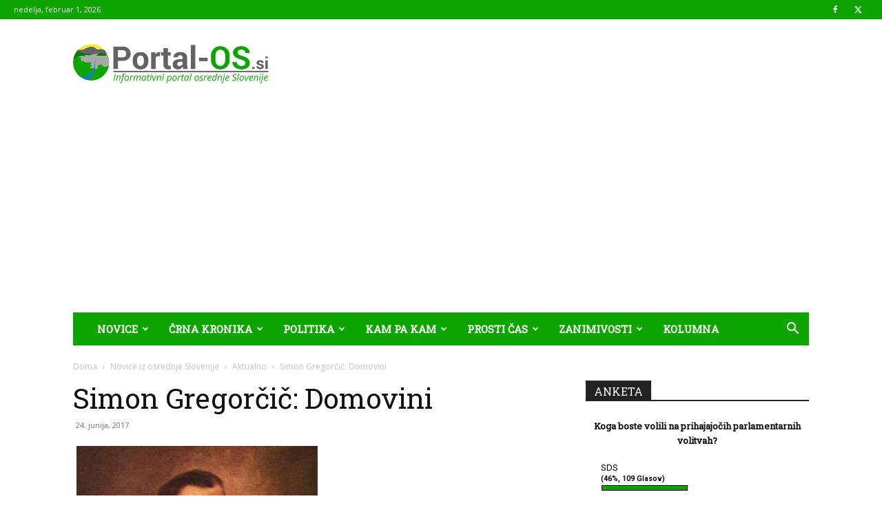

--- FILE ---
content_type: text/html; charset=UTF-8
request_url: https://portal-os.si/simon-gregorcic-domovini/
body_size: 25745
content:
<!doctype html >
<!--[if IE 8]>    <html class="ie8" lang="en"> <![endif]-->
<!--[if IE 9]>    <html class="ie9" lang="en"> <![endif]-->
<!--[if gt IE 8]><!--> <html lang="sl-SI"> <!--<![endif]-->
<head>
    <title>Simon Gregorčič: Domovini - Informativni portal osrednje Slovenije</title>
    <meta charset="UTF-8" />
    <meta name="viewport" content="width=device-width, initial-scale=1.0">
    <link rel="pingback" href="https://portal-os.si/xmlrpc.php" />
    <meta name='robots' content='index, follow, max-image-preview:large, max-snippet:-1, max-video-preview:-1' />
	<style>img:is([sizes="auto" i], [sizes^="auto," i]) { contain-intrinsic-size: 3000px 1500px }</style>
	<link rel="icon" type="image/png" href="https://portal-os.si/wp-content/uploads/2017/05/OsredSlo_fav.png">
	<!-- This site is optimized with the Yoast SEO Premium plugin v19.0.1 (Yoast SEO v26.7) - https://yoast.com/wordpress/plugins/seo/ -->
	<link rel="canonical" href="https://portal-os.si/simon-gregorcic-domovini/" />
	<meta property="og:locale" content="sl_SI" />
	<meta property="og:type" content="article" />
	<meta property="og:title" content="Simon Gregorčič: Domovini" />
	<meta property="og:description" content="O vdova tožna, zapuščena, ti mati toliko sirot, s krvjo, solzami napojena, ki bol poznaš le, nič dobrot, oj mati vdanega ti sina, oj zala mati &#8212; domovina! Ti krasna si, krasnejše ni, kar jih obseva zarja dneva; krepostna si, krasnejše ni, a krona venča te kraljeva. a trno tvoj venec je, in tvoj rod [&hellip;]" />
	<meta property="og:url" content="https://portal-os.si/simon-gregorcic-domovini/" />
	<meta property="og:site_name" content="Informativni portal osrednje Slovenije" />
	<meta property="article:published_time" content="2017-06-24T06:57:46+00:00" />
	<meta property="og:image" content="https://portal-os.si/wp-content/uploads/2017/06/Domovina-1.jpg" />
	<meta property="og:image:width" content="438" />
	<meta property="og:image:height" content="369" />
	<meta property="og:image:type" content="image/jpeg" />
	<meta name="author" content="regije" />
	<meta name="twitter:card" content="summary_large_image" />
	<meta name="twitter:label1" content="Written by" />
	<meta name="twitter:data1" content="regije" />
	<meta name="twitter:label2" content="Est. reading time" />
	<meta name="twitter:data2" content="1 minuta" />
	<script type="application/ld+json" class="yoast-schema-graph">{"@context":"https://schema.org","@graph":[{"@type":"Article","@id":"https://portal-os.si/simon-gregorcic-domovini/#article","isPartOf":{"@id":"https://portal-os.si/simon-gregorcic-domovini/"},"author":{"name":"regije","@id":"https://portal-os.si/#/schema/person/3c2c11e9a44a2cfef9ca0c5b0231d0b4"},"headline":"Simon Gregorčič: Domovini","datePublished":"2017-06-24T06:57:46+00:00","mainEntityOfPage":{"@id":"https://portal-os.si/simon-gregorcic-domovini/"},"wordCount":172,"commentCount":0,"image":{"@id":"https://portal-os.si/simon-gregorcic-domovini/#primaryimage"},"thumbnailUrl":"https://portal-os.si/wp-content/uploads/2017/06/Domovina-1.jpg","keywords":["Dan državnosti","domovina","Simon Gregorčič"],"articleSection":["Aktualno","Featured"],"inLanguage":"sl-SI","potentialAction":[{"@type":"CommentAction","name":"Comment","target":["https://portal-os.si/simon-gregorcic-domovini/#respond"]}],"copyrightYear":"2017","copyrightHolder":{"@id":"https://portal-os.si/#organization"}},{"@type":"WebPage","@id":"https://portal-os.si/simon-gregorcic-domovini/","url":"https://portal-os.si/simon-gregorcic-domovini/","name":"Simon Gregorčič: Domovini - Informativni portal osrednje Slovenije","isPartOf":{"@id":"https://portal-os.si/#website"},"primaryImageOfPage":{"@id":"https://portal-os.si/simon-gregorcic-domovini/#primaryimage"},"image":{"@id":"https://portal-os.si/simon-gregorcic-domovini/#primaryimage"},"thumbnailUrl":"https://portal-os.si/wp-content/uploads/2017/06/Domovina-1.jpg","datePublished":"2017-06-24T06:57:46+00:00","author":{"@id":"https://portal-os.si/#/schema/person/3c2c11e9a44a2cfef9ca0c5b0231d0b4"},"inLanguage":"sl-SI","potentialAction":[{"@type":"ReadAction","target":["https://portal-os.si/simon-gregorcic-domovini/"]}]},{"@type":"ImageObject","inLanguage":"sl-SI","@id":"https://portal-os.si/simon-gregorcic-domovini/#primaryimage","url":"https://portal-os.si/wp-content/uploads/2017/06/Domovina-1.jpg","contentUrl":"https://portal-os.si/wp-content/uploads/2017/06/Domovina-1.jpg","width":438,"height":369},{"@type":"WebSite","@id":"https://portal-os.si/#website","url":"https://portal-os.si/","name":"Informativni portal osrednje Slovenije","description":"Portal osrednje Slovenije","potentialAction":[{"@type":"SearchAction","target":{"@type":"EntryPoint","urlTemplate":"https://portal-os.si/?s={search_term_string}"},"query-input":{"@type":"PropertyValueSpecification","valueRequired":true,"valueName":"search_term_string"}}],"inLanguage":"sl-SI"},{"@type":"Person","@id":"https://portal-os.si/#/schema/person/3c2c11e9a44a2cfef9ca0c5b0231d0b4","name":"regije","url":"https://portal-os.si/author/regije/"}]}</script>
	<!-- / Yoast SEO Premium plugin. -->


<link rel='dns-prefetch' href='//www.googletagmanager.com' />
<link rel='dns-prefetch' href='//fonts.googleapis.com' />
<link rel='dns-prefetch' href='//pagead2.googlesyndication.com' />
<link rel="alternate" type="application/rss+xml" title="Informativni portal osrednje Slovenije &raquo; Vir" href="https://portal-os.si/feed/" />
<link rel="alternate" type="application/rss+xml" title="Informativni portal osrednje Slovenije &raquo; Vir komentarjev" href="https://portal-os.si/comments/feed/" />
<link rel="alternate" type="application/rss+xml" title="Informativni portal osrednje Slovenije &raquo; Simon Gregorčič: Domovini Vir komentarjev" href="https://portal-os.si/simon-gregorcic-domovini/feed/" />
<script type="text/javascript">
/* <![CDATA[ */
window._wpemojiSettings = {"baseUrl":"https:\/\/s.w.org\/images\/core\/emoji\/16.0.1\/72x72\/","ext":".png","svgUrl":"https:\/\/s.w.org\/images\/core\/emoji\/16.0.1\/svg\/","svgExt":".svg","source":{"concatemoji":"https:\/\/portal-os.si\/wp-includes\/js\/wp-emoji-release.min.js?ver=6.8.3"}};
/*! This file is auto-generated */
!function(s,n){var o,i,e;function c(e){try{var t={supportTests:e,timestamp:(new Date).valueOf()};sessionStorage.setItem(o,JSON.stringify(t))}catch(e){}}function p(e,t,n){e.clearRect(0,0,e.canvas.width,e.canvas.height),e.fillText(t,0,0);var t=new Uint32Array(e.getImageData(0,0,e.canvas.width,e.canvas.height).data),a=(e.clearRect(0,0,e.canvas.width,e.canvas.height),e.fillText(n,0,0),new Uint32Array(e.getImageData(0,0,e.canvas.width,e.canvas.height).data));return t.every(function(e,t){return e===a[t]})}function u(e,t){e.clearRect(0,0,e.canvas.width,e.canvas.height),e.fillText(t,0,0);for(var n=e.getImageData(16,16,1,1),a=0;a<n.data.length;a++)if(0!==n.data[a])return!1;return!0}function f(e,t,n,a){switch(t){case"flag":return n(e,"\ud83c\udff3\ufe0f\u200d\u26a7\ufe0f","\ud83c\udff3\ufe0f\u200b\u26a7\ufe0f")?!1:!n(e,"\ud83c\udde8\ud83c\uddf6","\ud83c\udde8\u200b\ud83c\uddf6")&&!n(e,"\ud83c\udff4\udb40\udc67\udb40\udc62\udb40\udc65\udb40\udc6e\udb40\udc67\udb40\udc7f","\ud83c\udff4\u200b\udb40\udc67\u200b\udb40\udc62\u200b\udb40\udc65\u200b\udb40\udc6e\u200b\udb40\udc67\u200b\udb40\udc7f");case"emoji":return!a(e,"\ud83e\udedf")}return!1}function g(e,t,n,a){var r="undefined"!=typeof WorkerGlobalScope&&self instanceof WorkerGlobalScope?new OffscreenCanvas(300,150):s.createElement("canvas"),o=r.getContext("2d",{willReadFrequently:!0}),i=(o.textBaseline="top",o.font="600 32px Arial",{});return e.forEach(function(e){i[e]=t(o,e,n,a)}),i}function t(e){var t=s.createElement("script");t.src=e,t.defer=!0,s.head.appendChild(t)}"undefined"!=typeof Promise&&(o="wpEmojiSettingsSupports",i=["flag","emoji"],n.supports={everything:!0,everythingExceptFlag:!0},e=new Promise(function(e){s.addEventListener("DOMContentLoaded",e,{once:!0})}),new Promise(function(t){var n=function(){try{var e=JSON.parse(sessionStorage.getItem(o));if("object"==typeof e&&"number"==typeof e.timestamp&&(new Date).valueOf()<e.timestamp+604800&&"object"==typeof e.supportTests)return e.supportTests}catch(e){}return null}();if(!n){if("undefined"!=typeof Worker&&"undefined"!=typeof OffscreenCanvas&&"undefined"!=typeof URL&&URL.createObjectURL&&"undefined"!=typeof Blob)try{var e="postMessage("+g.toString()+"("+[JSON.stringify(i),f.toString(),p.toString(),u.toString()].join(",")+"));",a=new Blob([e],{type:"text/javascript"}),r=new Worker(URL.createObjectURL(a),{name:"wpTestEmojiSupports"});return void(r.onmessage=function(e){c(n=e.data),r.terminate(),t(n)})}catch(e){}c(n=g(i,f,p,u))}t(n)}).then(function(e){for(var t in e)n.supports[t]=e[t],n.supports.everything=n.supports.everything&&n.supports[t],"flag"!==t&&(n.supports.everythingExceptFlag=n.supports.everythingExceptFlag&&n.supports[t]);n.supports.everythingExceptFlag=n.supports.everythingExceptFlag&&!n.supports.flag,n.DOMReady=!1,n.readyCallback=function(){n.DOMReady=!0}}).then(function(){return e}).then(function(){var e;n.supports.everything||(n.readyCallback(),(e=n.source||{}).concatemoji?t(e.concatemoji):e.wpemoji&&e.twemoji&&(t(e.twemoji),t(e.wpemoji)))}))}((window,document),window._wpemojiSettings);
/* ]]> */
</script>
<link rel='stylesheet' id='embedpress-css-css' href='https://portal-os.si/wp-content/plugins/embedpress/assets/css/embedpress.css?ver=1768208111' type='text/css' media='all' />
<link rel='stylesheet' id='embedpress-blocks-style-css' href='https://portal-os.si/wp-content/plugins/embedpress/assets/css/blocks.build.css?ver=1768208111' type='text/css' media='all' />
<link rel='stylesheet' id='embedpress-lazy-load-css-css' href='https://portal-os.si/wp-content/plugins/embedpress/assets/css/lazy-load.css?ver=1768208111' type='text/css' media='all' />
<style id='wp-emoji-styles-inline-css' type='text/css'>

	img.wp-smiley, img.emoji {
		display: inline !important;
		border: none !important;
		box-shadow: none !important;
		height: 1em !important;
		width: 1em !important;
		margin: 0 0.07em !important;
		vertical-align: -0.1em !important;
		background: none !important;
		padding: 0 !important;
	}
</style>
<link rel='stylesheet' id='wp-block-library-css' href='https://portal-os.si/wp-includes/css/dist/block-library/style.min.css?ver=6.8.3' type='text/css' media='all' />
<style id='classic-theme-styles-inline-css' type='text/css'>
/*! This file is auto-generated */
.wp-block-button__link{color:#fff;background-color:#32373c;border-radius:9999px;box-shadow:none;text-decoration:none;padding:calc(.667em + 2px) calc(1.333em + 2px);font-size:1.125em}.wp-block-file__button{background:#32373c;color:#fff;text-decoration:none}
</style>
<style id='global-styles-inline-css' type='text/css'>
:root{--wp--preset--aspect-ratio--square: 1;--wp--preset--aspect-ratio--4-3: 4/3;--wp--preset--aspect-ratio--3-4: 3/4;--wp--preset--aspect-ratio--3-2: 3/2;--wp--preset--aspect-ratio--2-3: 2/3;--wp--preset--aspect-ratio--16-9: 16/9;--wp--preset--aspect-ratio--9-16: 9/16;--wp--preset--color--black: #000000;--wp--preset--color--cyan-bluish-gray: #abb8c3;--wp--preset--color--white: #ffffff;--wp--preset--color--pale-pink: #f78da7;--wp--preset--color--vivid-red: #cf2e2e;--wp--preset--color--luminous-vivid-orange: #ff6900;--wp--preset--color--luminous-vivid-amber: #fcb900;--wp--preset--color--light-green-cyan: #7bdcb5;--wp--preset--color--vivid-green-cyan: #00d084;--wp--preset--color--pale-cyan-blue: #8ed1fc;--wp--preset--color--vivid-cyan-blue: #0693e3;--wp--preset--color--vivid-purple: #9b51e0;--wp--preset--gradient--vivid-cyan-blue-to-vivid-purple: linear-gradient(135deg,rgba(6,147,227,1) 0%,rgb(155,81,224) 100%);--wp--preset--gradient--light-green-cyan-to-vivid-green-cyan: linear-gradient(135deg,rgb(122,220,180) 0%,rgb(0,208,130) 100%);--wp--preset--gradient--luminous-vivid-amber-to-luminous-vivid-orange: linear-gradient(135deg,rgba(252,185,0,1) 0%,rgba(255,105,0,1) 100%);--wp--preset--gradient--luminous-vivid-orange-to-vivid-red: linear-gradient(135deg,rgba(255,105,0,1) 0%,rgb(207,46,46) 100%);--wp--preset--gradient--very-light-gray-to-cyan-bluish-gray: linear-gradient(135deg,rgb(238,238,238) 0%,rgb(169,184,195) 100%);--wp--preset--gradient--cool-to-warm-spectrum: linear-gradient(135deg,rgb(74,234,220) 0%,rgb(151,120,209) 20%,rgb(207,42,186) 40%,rgb(238,44,130) 60%,rgb(251,105,98) 80%,rgb(254,248,76) 100%);--wp--preset--gradient--blush-light-purple: linear-gradient(135deg,rgb(255,206,236) 0%,rgb(152,150,240) 100%);--wp--preset--gradient--blush-bordeaux: linear-gradient(135deg,rgb(254,205,165) 0%,rgb(254,45,45) 50%,rgb(107,0,62) 100%);--wp--preset--gradient--luminous-dusk: linear-gradient(135deg,rgb(255,203,112) 0%,rgb(199,81,192) 50%,rgb(65,88,208) 100%);--wp--preset--gradient--pale-ocean: linear-gradient(135deg,rgb(255,245,203) 0%,rgb(182,227,212) 50%,rgb(51,167,181) 100%);--wp--preset--gradient--electric-grass: linear-gradient(135deg,rgb(202,248,128) 0%,rgb(113,206,126) 100%);--wp--preset--gradient--midnight: linear-gradient(135deg,rgb(2,3,129) 0%,rgb(40,116,252) 100%);--wp--preset--font-size--small: 11px;--wp--preset--font-size--medium: 20px;--wp--preset--font-size--large: 32px;--wp--preset--font-size--x-large: 42px;--wp--preset--font-size--regular: 15px;--wp--preset--font-size--larger: 50px;--wp--preset--spacing--20: 0.44rem;--wp--preset--spacing--30: 0.67rem;--wp--preset--spacing--40: 1rem;--wp--preset--spacing--50: 1.5rem;--wp--preset--spacing--60: 2.25rem;--wp--preset--spacing--70: 3.38rem;--wp--preset--spacing--80: 5.06rem;--wp--preset--shadow--natural: 6px 6px 9px rgba(0, 0, 0, 0.2);--wp--preset--shadow--deep: 12px 12px 50px rgba(0, 0, 0, 0.4);--wp--preset--shadow--sharp: 6px 6px 0px rgba(0, 0, 0, 0.2);--wp--preset--shadow--outlined: 6px 6px 0px -3px rgba(255, 255, 255, 1), 6px 6px rgba(0, 0, 0, 1);--wp--preset--shadow--crisp: 6px 6px 0px rgba(0, 0, 0, 1);}:where(.is-layout-flex){gap: 0.5em;}:where(.is-layout-grid){gap: 0.5em;}body .is-layout-flex{display: flex;}.is-layout-flex{flex-wrap: wrap;align-items: center;}.is-layout-flex > :is(*, div){margin: 0;}body .is-layout-grid{display: grid;}.is-layout-grid > :is(*, div){margin: 0;}:where(.wp-block-columns.is-layout-flex){gap: 2em;}:where(.wp-block-columns.is-layout-grid){gap: 2em;}:where(.wp-block-post-template.is-layout-flex){gap: 1.25em;}:where(.wp-block-post-template.is-layout-grid){gap: 1.25em;}.has-black-color{color: var(--wp--preset--color--black) !important;}.has-cyan-bluish-gray-color{color: var(--wp--preset--color--cyan-bluish-gray) !important;}.has-white-color{color: var(--wp--preset--color--white) !important;}.has-pale-pink-color{color: var(--wp--preset--color--pale-pink) !important;}.has-vivid-red-color{color: var(--wp--preset--color--vivid-red) !important;}.has-luminous-vivid-orange-color{color: var(--wp--preset--color--luminous-vivid-orange) !important;}.has-luminous-vivid-amber-color{color: var(--wp--preset--color--luminous-vivid-amber) !important;}.has-light-green-cyan-color{color: var(--wp--preset--color--light-green-cyan) !important;}.has-vivid-green-cyan-color{color: var(--wp--preset--color--vivid-green-cyan) !important;}.has-pale-cyan-blue-color{color: var(--wp--preset--color--pale-cyan-blue) !important;}.has-vivid-cyan-blue-color{color: var(--wp--preset--color--vivid-cyan-blue) !important;}.has-vivid-purple-color{color: var(--wp--preset--color--vivid-purple) !important;}.has-black-background-color{background-color: var(--wp--preset--color--black) !important;}.has-cyan-bluish-gray-background-color{background-color: var(--wp--preset--color--cyan-bluish-gray) !important;}.has-white-background-color{background-color: var(--wp--preset--color--white) !important;}.has-pale-pink-background-color{background-color: var(--wp--preset--color--pale-pink) !important;}.has-vivid-red-background-color{background-color: var(--wp--preset--color--vivid-red) !important;}.has-luminous-vivid-orange-background-color{background-color: var(--wp--preset--color--luminous-vivid-orange) !important;}.has-luminous-vivid-amber-background-color{background-color: var(--wp--preset--color--luminous-vivid-amber) !important;}.has-light-green-cyan-background-color{background-color: var(--wp--preset--color--light-green-cyan) !important;}.has-vivid-green-cyan-background-color{background-color: var(--wp--preset--color--vivid-green-cyan) !important;}.has-pale-cyan-blue-background-color{background-color: var(--wp--preset--color--pale-cyan-blue) !important;}.has-vivid-cyan-blue-background-color{background-color: var(--wp--preset--color--vivid-cyan-blue) !important;}.has-vivid-purple-background-color{background-color: var(--wp--preset--color--vivid-purple) !important;}.has-black-border-color{border-color: var(--wp--preset--color--black) !important;}.has-cyan-bluish-gray-border-color{border-color: var(--wp--preset--color--cyan-bluish-gray) !important;}.has-white-border-color{border-color: var(--wp--preset--color--white) !important;}.has-pale-pink-border-color{border-color: var(--wp--preset--color--pale-pink) !important;}.has-vivid-red-border-color{border-color: var(--wp--preset--color--vivid-red) !important;}.has-luminous-vivid-orange-border-color{border-color: var(--wp--preset--color--luminous-vivid-orange) !important;}.has-luminous-vivid-amber-border-color{border-color: var(--wp--preset--color--luminous-vivid-amber) !important;}.has-light-green-cyan-border-color{border-color: var(--wp--preset--color--light-green-cyan) !important;}.has-vivid-green-cyan-border-color{border-color: var(--wp--preset--color--vivid-green-cyan) !important;}.has-pale-cyan-blue-border-color{border-color: var(--wp--preset--color--pale-cyan-blue) !important;}.has-vivid-cyan-blue-border-color{border-color: var(--wp--preset--color--vivid-cyan-blue) !important;}.has-vivid-purple-border-color{border-color: var(--wp--preset--color--vivid-purple) !important;}.has-vivid-cyan-blue-to-vivid-purple-gradient-background{background: var(--wp--preset--gradient--vivid-cyan-blue-to-vivid-purple) !important;}.has-light-green-cyan-to-vivid-green-cyan-gradient-background{background: var(--wp--preset--gradient--light-green-cyan-to-vivid-green-cyan) !important;}.has-luminous-vivid-amber-to-luminous-vivid-orange-gradient-background{background: var(--wp--preset--gradient--luminous-vivid-amber-to-luminous-vivid-orange) !important;}.has-luminous-vivid-orange-to-vivid-red-gradient-background{background: var(--wp--preset--gradient--luminous-vivid-orange-to-vivid-red) !important;}.has-very-light-gray-to-cyan-bluish-gray-gradient-background{background: var(--wp--preset--gradient--very-light-gray-to-cyan-bluish-gray) !important;}.has-cool-to-warm-spectrum-gradient-background{background: var(--wp--preset--gradient--cool-to-warm-spectrum) !important;}.has-blush-light-purple-gradient-background{background: var(--wp--preset--gradient--blush-light-purple) !important;}.has-blush-bordeaux-gradient-background{background: var(--wp--preset--gradient--blush-bordeaux) !important;}.has-luminous-dusk-gradient-background{background: var(--wp--preset--gradient--luminous-dusk) !important;}.has-pale-ocean-gradient-background{background: var(--wp--preset--gradient--pale-ocean) !important;}.has-electric-grass-gradient-background{background: var(--wp--preset--gradient--electric-grass) !important;}.has-midnight-gradient-background{background: var(--wp--preset--gradient--midnight) !important;}.has-small-font-size{font-size: var(--wp--preset--font-size--small) !important;}.has-medium-font-size{font-size: var(--wp--preset--font-size--medium) !important;}.has-large-font-size{font-size: var(--wp--preset--font-size--large) !important;}.has-x-large-font-size{font-size: var(--wp--preset--font-size--x-large) !important;}
:where(.wp-block-post-template.is-layout-flex){gap: 1.25em;}:where(.wp-block-post-template.is-layout-grid){gap: 1.25em;}
:where(.wp-block-columns.is-layout-flex){gap: 2em;}:where(.wp-block-columns.is-layout-grid){gap: 2em;}
:root :where(.wp-block-pullquote){font-size: 1.5em;line-height: 1.6;}
</style>
<link rel='stylesheet' id='rfw-style-css' href='https://portal-os.si/wp-content/plugins/rss-feed-widget/css/style.css?ver=2026020858' type='text/css' media='all' />
<link rel='stylesheet' id='wpemfb-lightbox-css' href='https://portal-os.si/wp-content/plugins/wp-embed-facebook/templates/lightbox/css/lightbox.css?ver=3.0.10' type='text/css' media='all' />
<link rel='stylesheet' id='wp-polls-css' href='https://portal-os.si/wp-content/plugins/wp-polls/polls-css.css?ver=2.77.3' type='text/css' media='all' />
<style id='wp-polls-inline-css' type='text/css'>
.wp-polls .pollbar {
	margin: 1px;
	font-size: 6px;
	line-height: 8px;
	height: 8px;
	background: #0ea502;
	border: 1px solid #000;
}

</style>
<link rel='stylesheet' id='td-plugin-multi-purpose-css' href='https://portal-os.si/wp-content/plugins/td-composer/td-multi-purpose/style.css?ver=7cd248d7ca13c255207c3f8b916c3f00' type='text/css' media='all' />
<link rel='stylesheet' id='google-fonts-style-css' href='https://fonts.googleapis.com/css?family=Roboto+Slab%3A400%7COpen+Sans%3A400%2C600%2C700%7CRoboto%3A400%2C600%2C700&#038;display=swap&#038;ver=12.7.3' type='text/css' media='all' />
<link rel='stylesheet' id='td-theme-css' href='https://portal-os.si/wp-content/themes/Newspaper/style.css?ver=12.7.3' type='text/css' media='all' />
<style id='td-theme-inline-css' type='text/css'>@media (max-width:767px){.td-header-desktop-wrap{display:none}}@media (min-width:767px){.td-header-mobile-wrap{display:none}}</style>
<link rel='stylesheet' id='td-legacy-framework-front-style-css' href='https://portal-os.si/wp-content/plugins/td-composer/legacy/Newspaper/assets/css/td_legacy_main.css?ver=7cd248d7ca13c255207c3f8b916c3f00' type='text/css' media='all' />
<link rel='stylesheet' id='td-standard-pack-framework-front-style-css' href='https://portal-os.si/wp-content/plugins/td-standard-pack/Newspaper/assets/css/td_standard_pack_main.css?ver=c12e6da63ed2f212e87e44e5e9b9a302' type='text/css' media='all' />
<link rel='stylesheet' id='tdb_style_cloud_templates_front-css' href='https://portal-os.si/wp-content/plugins/td-cloud-library/assets/css/tdb_main.css?ver=6127d3b6131f900b2e62bb855b13dc3b' type='text/css' media='all' />
<script type="text/javascript" src="https://portal-os.si/wp-includes/js/jquery/jquery.min.js?ver=3.7.1" id="jquery-core-js"></script>
<script type="text/javascript" src="https://portal-os.si/wp-includes/js/jquery/jquery-migrate.min.js?ver=3.4.1" id="jquery-migrate-js"></script>
<script type="text/javascript" src="https://portal-os.si/wp-content/plugins/wp-embed-facebook/templates/lightbox/js/lightbox.min.js?ver=3.0.10" id="wpemfb-lightbox-js"></script>
<script type="text/javascript" id="wpemfb-fbjs-js-extra">
/* <![CDATA[ */
var WEF = {"local":"sl_SI","version":"v3.2","fb_id":""};
/* ]]> */
</script>
<script type="text/javascript" src="https://portal-os.si/wp-content/plugins/wp-embed-facebook/inc/js/fb.min.js?ver=3.0.10" id="wpemfb-fbjs-js"></script>

<!-- Google tag (gtag.js) snippet added by Site Kit -->
<!-- Google Analytics snippet added by Site Kit -->
<script type="text/javascript" src="https://www.googletagmanager.com/gtag/js?id=GT-TB6FVVG" id="google_gtagjs-js" async></script>
<script type="text/javascript" id="google_gtagjs-js-after">
/* <![CDATA[ */
window.dataLayer = window.dataLayer || [];function gtag(){dataLayer.push(arguments);}
gtag("set","linker",{"domains":["portal-os.si"]});
gtag("js", new Date());
gtag("set", "developer_id.dZTNiMT", true);
gtag("config", "GT-TB6FVVG");
 window._googlesitekit = window._googlesitekit || {}; window._googlesitekit.throttledEvents = []; window._googlesitekit.gtagEvent = (name, data) => { var key = JSON.stringify( { name, data } ); if ( !! window._googlesitekit.throttledEvents[ key ] ) { return; } window._googlesitekit.throttledEvents[ key ] = true; setTimeout( () => { delete window._googlesitekit.throttledEvents[ key ]; }, 5 ); gtag( "event", name, { ...data, event_source: "site-kit" } ); }; 
/* ]]> */
</script>
<link rel="https://api.w.org/" href="https://portal-os.si/wp-json/" /><link rel="alternate" title="JSON" type="application/json" href="https://portal-os.si/wp-json/wp/v2/posts/385" /><link rel="EditURI" type="application/rsd+xml" title="RSD" href="https://portal-os.si/xmlrpc.php?rsd" />
<meta name="generator" content="WordPress 6.8.3" />
<link rel='shortlink' href='https://portal-os.si/?p=385' />
<meta name="generator" content="Site Kit by Google 1.168.0" />    <script>
        window.tdb_global_vars = {"wpRestUrl":"https:\/\/portal-os.si\/wp-json\/","permalinkStructure":"\/%postname%\/"};
        window.tdb_p_autoload_vars = {"isAjax":false,"isAdminBarShowing":false,"autoloadStatus":"off","origPostEditUrl":null};
    </script>
    
    <style id="tdb-global-colors">:root{--accent-color:#fff}</style>

    
	
<!-- Google AdSense meta tags added by Site Kit -->
<meta name="google-adsense-platform-account" content="ca-host-pub-2644536267352236">
<meta name="google-adsense-platform-domain" content="sitekit.withgoogle.com">
<!-- End Google AdSense meta tags added by Site Kit -->

<!-- Google AdSense snippet added by Site Kit -->
<script type="text/javascript" async="async" src="https://pagead2.googlesyndication.com/pagead/js/adsbygoogle.js?client=ca-pub-6488729491925189&amp;host=ca-host-pub-2644536267352236" crossorigin="anonymous"></script>

<!-- End Google AdSense snippet added by Site Kit -->

<!-- JS generated by theme -->

<script type="text/javascript" id="td-generated-header-js">
    
    

	    var tdBlocksArray = []; //here we store all the items for the current page

	    // td_block class - each ajax block uses a object of this class for requests
	    function tdBlock() {
		    this.id = '';
		    this.block_type = 1; //block type id (1-234 etc)
		    this.atts = '';
		    this.td_column_number = '';
		    this.td_current_page = 1; //
		    this.post_count = 0; //from wp
		    this.found_posts = 0; //from wp
		    this.max_num_pages = 0; //from wp
		    this.td_filter_value = ''; //current live filter value
		    this.is_ajax_running = false;
		    this.td_user_action = ''; // load more or infinite loader (used by the animation)
		    this.header_color = '';
		    this.ajax_pagination_infinite_stop = ''; //show load more at page x
	    }

        // td_js_generator - mini detector
        ( function () {
            var htmlTag = document.getElementsByTagName("html")[0];

	        if ( navigator.userAgent.indexOf("MSIE 10.0") > -1 ) {
                htmlTag.className += ' ie10';
            }

            if ( !!navigator.userAgent.match(/Trident.*rv\:11\./) ) {
                htmlTag.className += ' ie11';
            }

	        if ( navigator.userAgent.indexOf("Edge") > -1 ) {
                htmlTag.className += ' ieEdge';
            }

            if ( /(iPad|iPhone|iPod)/g.test(navigator.userAgent) ) {
                htmlTag.className += ' td-md-is-ios';
            }

            var user_agent = navigator.userAgent.toLowerCase();
            if ( user_agent.indexOf("android") > -1 ) {
                htmlTag.className += ' td-md-is-android';
            }

            if ( -1 !== navigator.userAgent.indexOf('Mac OS X')  ) {
                htmlTag.className += ' td-md-is-os-x';
            }

            if ( /chrom(e|ium)/.test(navigator.userAgent.toLowerCase()) ) {
               htmlTag.className += ' td-md-is-chrome';
            }

            if ( -1 !== navigator.userAgent.indexOf('Firefox') ) {
                htmlTag.className += ' td-md-is-firefox';
            }

            if ( -1 !== navigator.userAgent.indexOf('Safari') && -1 === navigator.userAgent.indexOf('Chrome') ) {
                htmlTag.className += ' td-md-is-safari';
            }

            if( -1 !== navigator.userAgent.indexOf('IEMobile') ){
                htmlTag.className += ' td-md-is-iemobile';
            }

        })();

        var tdLocalCache = {};

        ( function () {
            "use strict";

            tdLocalCache = {
                data: {},
                remove: function (resource_id) {
                    delete tdLocalCache.data[resource_id];
                },
                exist: function (resource_id) {
                    return tdLocalCache.data.hasOwnProperty(resource_id) && tdLocalCache.data[resource_id] !== null;
                },
                get: function (resource_id) {
                    return tdLocalCache.data[resource_id];
                },
                set: function (resource_id, cachedData) {
                    tdLocalCache.remove(resource_id);
                    tdLocalCache.data[resource_id] = cachedData;
                }
            };
        })();

    
    
var td_viewport_interval_list=[{"limitBottom":767,"sidebarWidth":228},{"limitBottom":1018,"sidebarWidth":300},{"limitBottom":1140,"sidebarWidth":324}];
var td_animation_stack_effect="type0";
var tds_animation_stack=true;
var td_animation_stack_specific_selectors=".entry-thumb, img, .td-lazy-img";
var td_animation_stack_general_selectors=".td-animation-stack img, .td-animation-stack .entry-thumb, .post img, .td-animation-stack .td-lazy-img";
var tds_general_modal_image="yes";
var tdc_is_installed="yes";
var tdc_domain_active=false;
var td_ajax_url="https:\/\/portal-os.si\/wp-admin\/admin-ajax.php?td_theme_name=Newspaper&v=12.7.3";
var td_get_template_directory_uri="https:\/\/portal-os.si\/wp-content\/plugins\/td-composer\/legacy\/common";
var tds_snap_menu="";
var tds_logo_on_sticky="";
var tds_header_style="3";
var td_please_wait="Prosimo po\u010dakajte...";
var td_email_user_pass_incorrect="Uporabni\u0161ko ime ali geslo je napa\u010dno!";
var td_email_user_incorrect="Email ali uporabni\u0161ko ime sta napa\u010dni!";
var td_email_incorrect="Napa\u010den email naslov!";
var td_user_incorrect="Username incorrect!";
var td_email_user_empty="Email or username empty!";
var td_pass_empty="Pass empty!";
var td_pass_pattern_incorrect="Invalid Pass Pattern!";
var td_retype_pass_incorrect="Retyped Pass incorrect!";
var tds_more_articles_on_post_enable="";
var tds_more_articles_on_post_time_to_wait="";
var tds_more_articles_on_post_pages_distance_from_top=0;
var tds_captcha="";
var tds_theme_color_site_wide="#0ea502";
var tds_smart_sidebar="enabled";
var tdThemeName="Newspaper";
var tdThemeNameWl="Newspaper";
var td_magnific_popup_translation_tPrev="Prej\u0161nja (leva smerna tipka)";
var td_magnific_popup_translation_tNext="Naslednja (desna smerna tipka)";
var td_magnific_popup_translation_tCounter="%curr% od %total%";
var td_magnific_popup_translation_ajax_tError="Vsebine od %url% ni bilo mogo\u010de nalo\u017eiti.";
var td_magnific_popup_translation_image_tError="Slike #%curr% ni bilo mogo\u010de nalo\u017eiti.";
var tdBlockNonce="dc71983883";
var tdMobileMenu="enabled";
var tdMobileSearch="enabled";
var tdsDateFormat="l, F j, Y";
var tdDateNamesI18n={"month_names":["januar","februar","marec","april","maj","junij","julij","avgust","september","oktober","november","december"],"month_names_short":["Jan","Feb","Mar","Apr","Maj","Jun","Jul","Avg","Sep","Okt","Nov","Dec"],"day_names":["nedelja","ponedeljek","torek","sreda","\u010detrtek","petek","sobota"],"day_names_short":["ned","pon","tor","sre","\u010det","pet","sob"]};
var tdb_modal_confirm="Save";
var tdb_modal_cancel="Cancel";
var tdb_modal_confirm_alt="Yes";
var tdb_modal_cancel_alt="No";
var td_deploy_mode="deploy";
var td_ad_background_click_link="";
var td_ad_background_click_target="";
</script>


<!-- Header style compiled by theme -->

<style>ul.sf-menu>.menu-item>a{font-family:"Roboto Slab";font-size:16px}#td-mobile-nav,#td-mobile-nav .wpb_button,.td-search-wrap-mob{font-family:"Roboto Slab"}.td-page-title,.td-category-title-holder .td-page-title{font-family:"Roboto Slab"}:root{--td_theme_color:#0ea502;--td_slider_text:rgba(14,165,2,0.7);--td_mobile_gradient_one_mob:rgba(36,34,51,0.9);--td_mobile_gradient_two_mob:#0ea502}.td-header-style-12 .td-header-menu-wrap-full,.td-header-style-12 .td-affix,.td-grid-style-1.td-hover-1 .td-big-grid-post:hover .td-post-category,.td-grid-style-5.td-hover-1 .td-big-grid-post:hover .td-post-category,.td_category_template_3 .td-current-sub-category,.td_category_template_8 .td-category-header .td-category a.td-current-sub-category,.td_category_template_4 .td-category-siblings .td-category a:hover,.td_block_big_grid_9.td-grid-style-1 .td-post-category,.td_block_big_grid_9.td-grid-style-5 .td-post-category,.td-grid-style-6.td-hover-1 .td-module-thumb:after,.tdm-menu-active-style5 .td-header-menu-wrap .sf-menu>.current-menu-item>a,.tdm-menu-active-style5 .td-header-menu-wrap .sf-menu>.current-menu-ancestor>a,.tdm-menu-active-style5 .td-header-menu-wrap .sf-menu>.current-category-ancestor>a,.tdm-menu-active-style5 .td-header-menu-wrap .sf-menu>li>a:hover,.tdm-menu-active-style5 .td-header-menu-wrap .sf-menu>.sfHover>a{background-color:#0ea502}.td_mega_menu_sub_cats .cur-sub-cat,.td-mega-span h3 a:hover,.td_mod_mega_menu:hover .entry-title a,.header-search-wrap .result-msg a:hover,.td-header-top-menu .td-drop-down-search .td_module_wrap:hover .entry-title a,.td-header-top-menu .td-icon-search:hover,.td-header-wrap .result-msg a:hover,.top-header-menu li a:hover,.top-header-menu .current-menu-item>a,.top-header-menu .current-menu-ancestor>a,.top-header-menu .current-category-ancestor>a,.td-social-icon-wrap>a:hover,.td-header-sp-top-widget .td-social-icon-wrap a:hover,.td_mod_related_posts:hover h3>a,.td-post-template-11 .td-related-title .td-related-left:hover,.td-post-template-11 .td-related-title .td-related-right:hover,.td-post-template-11 .td-related-title .td-cur-simple-item,.td-post-template-11 .td_block_related_posts .td-next-prev-wrap a:hover,.td-category-header .td-pulldown-category-filter-link:hover,.td-category-siblings .td-subcat-dropdown a:hover,.td-category-siblings .td-subcat-dropdown a.td-current-sub-category,.footer-text-wrap .footer-email-wrap a,.footer-social-wrap a:hover,.td_module_17 .td-read-more a:hover,.td_module_18 .td-read-more a:hover,.td_module_19 .td-post-author-name a:hover,.td-pulldown-syle-2 .td-subcat-dropdown:hover .td-subcat-more span,.td-pulldown-syle-2 .td-subcat-dropdown:hover .td-subcat-more i,.td-pulldown-syle-3 .td-subcat-dropdown:hover .td-subcat-more span,.td-pulldown-syle-3 .td-subcat-dropdown:hover .td-subcat-more i,.tdm-menu-active-style3 .tdm-header.td-header-wrap .sf-menu>.current-category-ancestor>a,.tdm-menu-active-style3 .tdm-header.td-header-wrap .sf-menu>.current-menu-ancestor>a,.tdm-menu-active-style3 .tdm-header.td-header-wrap .sf-menu>.current-menu-item>a,.tdm-menu-active-style3 .tdm-header.td-header-wrap .sf-menu>.sfHover>a,.tdm-menu-active-style3 .tdm-header.td-header-wrap .sf-menu>li>a:hover{color:#0ea502}.td-mega-menu-page .wpb_content_element ul li a:hover,.td-theme-wrap .td-aj-search-results .td_module_wrap:hover .entry-title a,.td-theme-wrap .header-search-wrap .result-msg a:hover{color:#0ea502!important}.td_category_template_8 .td-category-header .td-category a.td-current-sub-category,.td_category_template_4 .td-category-siblings .td-category a:hover,.tdm-menu-active-style4 .tdm-header .sf-menu>.current-menu-item>a,.tdm-menu-active-style4 .tdm-header .sf-menu>.current-menu-ancestor>a,.tdm-menu-active-style4 .tdm-header .sf-menu>.current-category-ancestor>a,.tdm-menu-active-style4 .tdm-header .sf-menu>li>a:hover,.tdm-menu-active-style4 .tdm-header .sf-menu>.sfHover>a{border-color:#0ea502}.td-header-wrap .td-header-top-menu-full,.td-header-wrap .top-header-menu .sub-menu,.tdm-header-style-1.td-header-wrap .td-header-top-menu-full,.tdm-header-style-1.td-header-wrap .top-header-menu .sub-menu,.tdm-header-style-2.td-header-wrap .td-header-top-menu-full,.tdm-header-style-2.td-header-wrap .top-header-menu .sub-menu,.tdm-header-style-3.td-header-wrap .td-header-top-menu-full,.tdm-header-style-3.td-header-wrap .top-header-menu .sub-menu{background-color:#0ea502}.td-header-style-8 .td-header-top-menu-full{background-color:transparent}.td-header-style-8 .td-header-top-menu-full .td-header-top-menu{background-color:#0ea502;padding-left:15px;padding-right:15px}.td-header-wrap .td-header-top-menu-full .td-header-top-menu,.td-header-wrap .td-header-top-menu-full{border-bottom:none}.td-header-wrap .td-header-menu-wrap-full,.td-header-menu-wrap.td-affix,.td-header-style-3 .td-header-main-menu,.td-header-style-3 .td-affix .td-header-main-menu,.td-header-style-4 .td-header-main-menu,.td-header-style-4 .td-affix .td-header-main-menu,.td-header-style-8 .td-header-menu-wrap.td-affix,.td-header-style-8 .td-header-top-menu-full{background-color:#636363}.td-boxed-layout .td-header-style-3 .td-header-menu-wrap,.td-boxed-layout .td-header-style-4 .td-header-menu-wrap,.td-header-style-3 .td_stretch_content .td-header-menu-wrap,.td-header-style-4 .td_stretch_content .td-header-menu-wrap{background-color:#636363!important}@media (min-width:1019px){.td-header-style-1 .td-header-sp-recs,.td-header-style-1 .td-header-sp-logo{margin-bottom:28px}}@media (min-width:768px) and (max-width:1018px){.td-header-style-1 .td-header-sp-recs,.td-header-style-1 .td-header-sp-logo{margin-bottom:14px}}.td-header-style-7 .td-header-top-menu{border-bottom:none}ul.sf-menu>.td-menu-item>a,.td-theme-wrap .td-header-menu-social{font-family:"Roboto Slab";font-size:16px}.td-footer-wrapper::before{background-size:100% auto}.block-title>span,.block-title>a,.widgettitle,body .td-trending-now-title,.wpb_tabs li a,.vc_tta-container .vc_tta-color-grey.vc_tta-tabs-position-top.vc_tta-style-classic .vc_tta-tabs-container .vc_tta-tab>a,.td-theme-wrap .td-related-title a,.woocommerce div.product .woocommerce-tabs ul.tabs li a,.woocommerce .product .products h2:not(.woocommerce-loop-product__title),.td-theme-wrap .td-block-title{font-family:"Roboto Slab";font-size:16px}.td_mod_mega_menu .item-details a{font-size:15px}.td_mega_menu_sub_cats .block-mega-child-cats a{font-family:"Roboto Slab";font-size:15px}.td_module_wrap .td-module-title{font-family:"Roboto Slab"}.td_block_trending_now .entry-title,.td-theme-slider .td-module-title,.td-big-grid-post .entry-title{font-family:"Roboto Slab"}.post .td-post-header .entry-title{font-family:"Roboto Slab"}.widget_archive a,.widget_calendar,.widget_categories a,.widget_nav_menu a,.widget_meta a,.widget_pages a,.widget_recent_comments a,.widget_recent_entries a,.widget_text .textwidget,.widget_tag_cloud a,.widget_search input,.woocommerce .product-categories a,.widget_display_forums a,.widget_display_replies a,.widget_display_topics a,.widget_display_views a,.widget_display_stats{font-family:"Roboto Slab";font-size:16px}ul.sf-menu>.menu-item>a{font-family:"Roboto Slab";font-size:16px}#td-mobile-nav,#td-mobile-nav .wpb_button,.td-search-wrap-mob{font-family:"Roboto Slab"}.td-page-title,.td-category-title-holder .td-page-title{font-family:"Roboto Slab"}:root{--td_theme_color:#0ea502;--td_slider_text:rgba(14,165,2,0.7);--td_mobile_gradient_one_mob:rgba(36,34,51,0.9);--td_mobile_gradient_two_mob:#0ea502}.td-header-style-12 .td-header-menu-wrap-full,.td-header-style-12 .td-affix,.td-grid-style-1.td-hover-1 .td-big-grid-post:hover .td-post-category,.td-grid-style-5.td-hover-1 .td-big-grid-post:hover .td-post-category,.td_category_template_3 .td-current-sub-category,.td_category_template_8 .td-category-header .td-category a.td-current-sub-category,.td_category_template_4 .td-category-siblings .td-category a:hover,.td_block_big_grid_9.td-grid-style-1 .td-post-category,.td_block_big_grid_9.td-grid-style-5 .td-post-category,.td-grid-style-6.td-hover-1 .td-module-thumb:after,.tdm-menu-active-style5 .td-header-menu-wrap .sf-menu>.current-menu-item>a,.tdm-menu-active-style5 .td-header-menu-wrap .sf-menu>.current-menu-ancestor>a,.tdm-menu-active-style5 .td-header-menu-wrap .sf-menu>.current-category-ancestor>a,.tdm-menu-active-style5 .td-header-menu-wrap .sf-menu>li>a:hover,.tdm-menu-active-style5 .td-header-menu-wrap .sf-menu>.sfHover>a{background-color:#0ea502}.td_mega_menu_sub_cats .cur-sub-cat,.td-mega-span h3 a:hover,.td_mod_mega_menu:hover .entry-title a,.header-search-wrap .result-msg a:hover,.td-header-top-menu .td-drop-down-search .td_module_wrap:hover .entry-title a,.td-header-top-menu .td-icon-search:hover,.td-header-wrap .result-msg a:hover,.top-header-menu li a:hover,.top-header-menu .current-menu-item>a,.top-header-menu .current-menu-ancestor>a,.top-header-menu .current-category-ancestor>a,.td-social-icon-wrap>a:hover,.td-header-sp-top-widget .td-social-icon-wrap a:hover,.td_mod_related_posts:hover h3>a,.td-post-template-11 .td-related-title .td-related-left:hover,.td-post-template-11 .td-related-title .td-related-right:hover,.td-post-template-11 .td-related-title .td-cur-simple-item,.td-post-template-11 .td_block_related_posts .td-next-prev-wrap a:hover,.td-category-header .td-pulldown-category-filter-link:hover,.td-category-siblings .td-subcat-dropdown a:hover,.td-category-siblings .td-subcat-dropdown a.td-current-sub-category,.footer-text-wrap .footer-email-wrap a,.footer-social-wrap a:hover,.td_module_17 .td-read-more a:hover,.td_module_18 .td-read-more a:hover,.td_module_19 .td-post-author-name a:hover,.td-pulldown-syle-2 .td-subcat-dropdown:hover .td-subcat-more span,.td-pulldown-syle-2 .td-subcat-dropdown:hover .td-subcat-more i,.td-pulldown-syle-3 .td-subcat-dropdown:hover .td-subcat-more span,.td-pulldown-syle-3 .td-subcat-dropdown:hover .td-subcat-more i,.tdm-menu-active-style3 .tdm-header.td-header-wrap .sf-menu>.current-category-ancestor>a,.tdm-menu-active-style3 .tdm-header.td-header-wrap .sf-menu>.current-menu-ancestor>a,.tdm-menu-active-style3 .tdm-header.td-header-wrap .sf-menu>.current-menu-item>a,.tdm-menu-active-style3 .tdm-header.td-header-wrap .sf-menu>.sfHover>a,.tdm-menu-active-style3 .tdm-header.td-header-wrap .sf-menu>li>a:hover{color:#0ea502}.td-mega-menu-page .wpb_content_element ul li a:hover,.td-theme-wrap .td-aj-search-results .td_module_wrap:hover .entry-title a,.td-theme-wrap .header-search-wrap .result-msg a:hover{color:#0ea502!important}.td_category_template_8 .td-category-header .td-category a.td-current-sub-category,.td_category_template_4 .td-category-siblings .td-category a:hover,.tdm-menu-active-style4 .tdm-header .sf-menu>.current-menu-item>a,.tdm-menu-active-style4 .tdm-header .sf-menu>.current-menu-ancestor>a,.tdm-menu-active-style4 .tdm-header .sf-menu>.current-category-ancestor>a,.tdm-menu-active-style4 .tdm-header .sf-menu>li>a:hover,.tdm-menu-active-style4 .tdm-header .sf-menu>.sfHover>a{border-color:#0ea502}.td-header-wrap .td-header-top-menu-full,.td-header-wrap .top-header-menu .sub-menu,.tdm-header-style-1.td-header-wrap .td-header-top-menu-full,.tdm-header-style-1.td-header-wrap .top-header-menu .sub-menu,.tdm-header-style-2.td-header-wrap .td-header-top-menu-full,.tdm-header-style-2.td-header-wrap .top-header-menu .sub-menu,.tdm-header-style-3.td-header-wrap .td-header-top-menu-full,.tdm-header-style-3.td-header-wrap .top-header-menu .sub-menu{background-color:#0ea502}.td-header-style-8 .td-header-top-menu-full{background-color:transparent}.td-header-style-8 .td-header-top-menu-full .td-header-top-menu{background-color:#0ea502;padding-left:15px;padding-right:15px}.td-header-wrap .td-header-top-menu-full .td-header-top-menu,.td-header-wrap .td-header-top-menu-full{border-bottom:none}.td-header-wrap .td-header-menu-wrap-full,.td-header-menu-wrap.td-affix,.td-header-style-3 .td-header-main-menu,.td-header-style-3 .td-affix .td-header-main-menu,.td-header-style-4 .td-header-main-menu,.td-header-style-4 .td-affix .td-header-main-menu,.td-header-style-8 .td-header-menu-wrap.td-affix,.td-header-style-8 .td-header-top-menu-full{background-color:#636363}.td-boxed-layout .td-header-style-3 .td-header-menu-wrap,.td-boxed-layout .td-header-style-4 .td-header-menu-wrap,.td-header-style-3 .td_stretch_content .td-header-menu-wrap,.td-header-style-4 .td_stretch_content .td-header-menu-wrap{background-color:#636363!important}@media (min-width:1019px){.td-header-style-1 .td-header-sp-recs,.td-header-style-1 .td-header-sp-logo{margin-bottom:28px}}@media (min-width:768px) and (max-width:1018px){.td-header-style-1 .td-header-sp-recs,.td-header-style-1 .td-header-sp-logo{margin-bottom:14px}}.td-header-style-7 .td-header-top-menu{border-bottom:none}ul.sf-menu>.td-menu-item>a,.td-theme-wrap .td-header-menu-social{font-family:"Roboto Slab";font-size:16px}.td-footer-wrapper::before{background-size:100% auto}.block-title>span,.block-title>a,.widgettitle,body .td-trending-now-title,.wpb_tabs li a,.vc_tta-container .vc_tta-color-grey.vc_tta-tabs-position-top.vc_tta-style-classic .vc_tta-tabs-container .vc_tta-tab>a,.td-theme-wrap .td-related-title a,.woocommerce div.product .woocommerce-tabs ul.tabs li a,.woocommerce .product .products h2:not(.woocommerce-loop-product__title),.td-theme-wrap .td-block-title{font-family:"Roboto Slab";font-size:16px}.td_mod_mega_menu .item-details a{font-size:15px}.td_mega_menu_sub_cats .block-mega-child-cats a{font-family:"Roboto Slab";font-size:15px}.td_module_wrap .td-module-title{font-family:"Roboto Slab"}.td_block_trending_now .entry-title,.td-theme-slider .td-module-title,.td-big-grid-post .entry-title{font-family:"Roboto Slab"}.post .td-post-header .entry-title{font-family:"Roboto Slab"}.widget_archive a,.widget_calendar,.widget_categories a,.widget_nav_menu a,.widget_meta a,.widget_pages a,.widget_recent_comments a,.widget_recent_entries a,.widget_text .textwidget,.widget_tag_cloud a,.widget_search input,.woocommerce .product-categories a,.widget_display_forums a,.widget_display_replies a,.widget_display_topics a,.widget_display_views a,.widget_display_stats{font-family:"Roboto Slab";font-size:16px}</style>




<script type="application/ld+json">
    {
        "@context": "https://schema.org",
        "@type": "BreadcrumbList",
        "itemListElement": [
            {
                "@type": "ListItem",
                "position": 1,
                "item": {
                    "@type": "WebSite",
                    "@id": "https://portal-os.si/",
                    "name": "Doma"
                }
            },
            {
                "@type": "ListItem",
                "position": 2,
                    "item": {
                    "@type": "WebPage",
                    "@id": "https://portal-os.si/rubrika/novice/os-slovenija/osrednja-slovenija/novicke/",
                    "name": "Novice iz osrednje Slovenije"
                }
            }
            ,{
                "@type": "ListItem",
                "position": 3,
                    "item": {
                    "@type": "WebPage",
                    "@id": "https://portal-os.si/rubrika/novice/os-slovenija/osrednja-slovenija/novicke/aktualno/",
                    "name": "Aktualno"                                
                }
            }
            ,{
                "@type": "ListItem",
                "position": 4,
                    "item": {
                    "@type": "WebPage",
                    "@id": "https://portal-os.si/simon-gregorcic-domovini/",
                    "name": "Simon Gregorčič: Domovini"                                
                }
            }    
        ]
    }
</script>
<link rel="icon" href="https://portal-os.si/wp-content/uploads/2020/01/cropped-Portal-oglas-32x32.jpg" sizes="32x32" />
<link rel="icon" href="https://portal-os.si/wp-content/uploads/2020/01/cropped-Portal-oglas-192x192.jpg" sizes="192x192" />
<link rel="apple-touch-icon" href="https://portal-os.si/wp-content/uploads/2020/01/cropped-Portal-oglas-180x180.jpg" />
<meta name="msapplication-TileImage" content="https://portal-os.si/wp-content/uploads/2020/01/cropped-Portal-oglas-270x270.jpg" />

<!-- Button style compiled by theme -->

<style>.tdm-btn-style1{background-color:#0ea502}.tdm-btn-style2:before{border-color:#0ea502}.tdm-btn-style2{color:#0ea502}.tdm-btn-style3{-webkit-box-shadow:0 2px 16px #0ea502;-moz-box-shadow:0 2px 16px #0ea502;box-shadow:0 2px 16px #0ea502}.tdm-btn-style3:hover{-webkit-box-shadow:0 4px 26px #0ea502;-moz-box-shadow:0 4px 26px #0ea502;box-shadow:0 4px 26px #0ea502}</style>

	<style id="tdw-css-placeholder"></style></head>

<body class="wp-singular post-template-default single single-post postid-385 single-format-standard wp-theme-Newspaper td-standard-pack simon-gregorcic-domovini global-block-template-1 td-politics single_template_5 td-animation-stack-type0 td-full-layout" itemscope="itemscope" itemtype="https://schema.org/WebPage">

<div class="td-scroll-up" data-style="style1"><i class="td-icon-menu-up"></i></div>
    <div class="td-menu-background" style="visibility:hidden"></div>
<div id="td-mobile-nav" style="visibility:hidden">
    <div class="td-mobile-container">
        <!-- mobile menu top section -->
        <div class="td-menu-socials-wrap">
            <!-- socials -->
            <div class="td-menu-socials">
                
        <span class="td-social-icon-wrap">
            <a target="_blank" href="https://www.facebook.com/portal-ossi-1850048418647841/" title="Facebook">
                <i class="td-icon-font td-icon-facebook"></i>
                <span style="display: none">Facebook</span>
            </a>
        </span>
        <span class="td-social-icon-wrap">
            <a target="_blank" href="https://twitter.com/portal_os" title="Twitter">
                <i class="td-icon-font td-icon-twitter"></i>
                <span style="display: none">Twitter</span>
            </a>
        </span>            </div>
            <!-- close button -->
            <div class="td-mobile-close">
                <span><i class="td-icon-close-mobile"></i></span>
            </div>
        </div>

        <!-- login section -->
        
        <!-- menu section -->
        <div class="td-mobile-content">
            <div class="menu-main-menu-container"><ul id="menu-main-menu" class="td-mobile-main-menu"><li id="menu-item-35113" class="menu-item menu-item-type-taxonomy menu-item-object-category current-post-ancestor menu-item-first menu-item-has-children menu-item-35113"><a href="https://portal-os.si/rubrika/novice/">Novice<i class="td-icon-menu-right td-element-after"></i></a>
<ul class="sub-menu">
	<li id="menu-item-0" class="menu-item-0"><a href="https://portal-os.si/rubrika/novice/os-slovenija/">Slovenija</a></li>
	<li class="menu-item-0"><a href="https://portal-os.si/rubrika/novice/os-slovenija/osrednja-slovenija/">Osrednja Slovenija</a></li>
	<li class="menu-item-0"><a href="https://portal-os.si/rubrika/novice/os-slovenija/osrednja-slovenija/novicke/">Novice iz osrednje Slovenije</a></li>
	<li class="menu-item-0"><a href="https://portal-os.si/rubrika/novice/os-slovenija/osrednja-slovenija/novicke/aktualno/">Aktualno</a></li>
	<li class="menu-item-0"><a href="https://portal-os.si/rubrika/novice/os-slovenija/osrednja-slovenija/novicke/kratke-novice-iz-osrednje-slovenije/">Kratke novice iz osrednje Slovenije</a></li>
	<li class="menu-item-0"><a href="https://portal-os.si/rubrika/novice/svet-svet/">Svet</a></li>
	<li class="menu-item-0"><a href="https://portal-os.si/rubrika/novice/zaprosilo-policije/">Zaprosilo policije</a></li>
</ul>
</li>
<li id="menu-item-35122" class="menu-item menu-item-type-taxonomy menu-item-object-category menu-item-has-children menu-item-35122"><a href="https://portal-os.si/rubrika/crna-kronika/">Črna kronika<i class="td-icon-menu-right td-element-after"></i></a>
<ul class="sub-menu">
	<li class="menu-item-0"><a href="https://portal-os.si/rubrika/crna-kronika/slovenska-meja/">Slovenska meja</a></li>
</ul>
</li>
<li id="menu-item-35116" class="menu-item menu-item-type-taxonomy menu-item-object-category menu-item-has-children menu-item-35116"><a href="https://portal-os.si/rubrika/politika/">Politika<i class="td-icon-menu-right td-element-after"></i></a>
<ul class="sub-menu">
	<li class="menu-item-0"><a href="https://portal-os.si/rubrika/politika/svet/">Evropska unija</a></li>
	<li class="menu-item-0"><a href="https://portal-os.si/rubrika/politika/svet/evropska-unija/">Slovenija in Evropska unija</a></li>
	<li class="menu-item-0"><a href="https://portal-os.si/rubrika/politika/lokalna-politika/">Slovenija</a></li>
	<li class="menu-item-0"><a href="https://portal-os.si/rubrika/politika/lokalna-politika/javno-vprasanje/">Javno vprašanje</a></li>
</ul>
</li>
<li id="menu-item-35123" class="menu-item menu-item-type-taxonomy menu-item-object-category menu-item-35123"><a href="https://portal-os.si/rubrika/kam/">Kam pa kam</a></li>
<li id="menu-item-35112" class="menu-item menu-item-type-taxonomy menu-item-object-category menu-item-has-children menu-item-35112"><a href="https://portal-os.si/rubrika/prosti-cas/">Prosti čas<i class="td-icon-menu-right td-element-after"></i></a>
<ul class="sub-menu">
	<li class="menu-item-0"><a href="https://portal-os.si/rubrika/prosti-cas/horoskop/">Horoskop</a></li>
	<li class="menu-item-0"><a href="https://portal-os.si/rubrika/prosti-cas/intervju/">Intervju</a></li>
	<li class="menu-item-0"><a href="https://portal-os.si/rubrika/prosti-cas/intervju/veliki-intervju/">Veliki intervju</a></li>
	<li class="menu-item-0"><a href="https://portal-os.si/rubrika/prosti-cas/intervju/veliki-intervju/ljudje/">Ljudje</a></li>
	<li class="menu-item-0"><a href="https://portal-os.si/rubrika/prosti-cas/nase-male-zivali/">Naše male živali</a></li>
	<li class="menu-item-0"><a href="https://portal-os.si/rubrika/prosti-cas/poslali-se-nam/">Poslali ste nam</a></li>
	<li class="menu-item-0"><a href="https://portal-os.si/rubrika/prosti-cas/poslali-se-nam/vasa-zgodba/">Vaša zgodba</a></li>
	<li class="menu-item-0"><a href="https://portal-os.si/rubrika/prosti-cas/predstavimo-vam/">Predstavimo vam</a></li>
	<li class="menu-item-0"><a href="https://portal-os.si/rubrika/prosti-cas/recepti/">Recepti</a></li>
</ul>
</li>
<li id="menu-item-35124" class="menu-item menu-item-type-taxonomy menu-item-object-category menu-item-35124"><a href="https://portal-os.si/rubrika/zanimivosti/">Zanimivosti</a></li>
<li id="menu-item-37647" class="menu-item menu-item-type-taxonomy menu-item-object-category menu-item-37647"><a href="https://portal-os.si/rubrika/kolumna/">Kolumna</a></li>
</ul></div>        </div>
    </div>

    <!-- register/login section -->
    </div><div class="td-search-background" style="visibility:hidden"></div>
<div class="td-search-wrap-mob" style="visibility:hidden">
	<div class="td-drop-down-search">
		<form method="get" class="td-search-form" action="https://portal-os.si/">
			<!-- close button -->
			<div class="td-search-close">
				<span><i class="td-icon-close-mobile"></i></span>
			</div>
			<div role="search" class="td-search-input">
				<span>Išči</span>
				<input id="td-header-search-mob" type="text" value="" name="s" autocomplete="off" />
			</div>
		</form>
		<div id="td-aj-search-mob" class="td-ajax-search-flex"></div>
	</div>
</div>

    <div id="td-outer-wrap" class="td-theme-wrap">
    
        
            <div class="tdc-header-wrap ">

            <!--
Header style 3
-->


<div class="td-header-wrap td-header-style-3 ">
    
    <div class="td-header-top-menu-full td-container-wrap td_stretch_content">
        <div class="td-container td-header-row td-header-top-menu">
            
    <div class="top-bar-style-1">
        
<div class="td-header-sp-top-menu">


	        <div class="td_data_time">
            <div style="visibility:hidden;">

                nedelja, 1 februarja, 2026
            </div>
        </div>
    </div>
        <div class="td-header-sp-top-widget">
    
    
        
        <span class="td-social-icon-wrap">
            <a target="_blank" href="https://www.facebook.com/portal-ossi-1850048418647841/" title="Facebook">
                <i class="td-icon-font td-icon-facebook"></i>
                <span style="display: none">Facebook</span>
            </a>
        </span>
        <span class="td-social-icon-wrap">
            <a target="_blank" href="https://twitter.com/portal_os" title="Twitter">
                <i class="td-icon-font td-icon-twitter"></i>
                <span style="display: none">Twitter</span>
            </a>
        </span>    </div>

    </div>

<!-- LOGIN MODAL -->

                <div id="login-form" class="white-popup-block mfp-hide mfp-with-anim td-login-modal-wrap">
                    <div class="td-login-wrap">
                        <a href="#" aria-label="Back" class="td-back-button"><i class="td-icon-modal-back"></i></a>
                        <div id="td-login-div" class="td-login-form-div td-display-block">
                            <div class="td-login-panel-title">Prijava</div>
                            <div class="td-login-panel-descr">Dobrodošli! Prijavite se v svoj račun</div>
                            <div class="td_display_err"></div>
                            <form id="loginForm" action="#" method="post">
                                <div class="td-login-inputs"><input class="td-login-input" autocomplete="username" type="text" name="login_email" id="login_email" value="" required><label for="login_email">uporabniško ime</label></div>
                                <div class="td-login-inputs"><input class="td-login-input" autocomplete="current-password" type="password" name="login_pass" id="login_pass" value="" required><label for="login_pass">geslo</label></div>
                                <input type="button"  name="login_button" id="login_button" class="wpb_button btn td-login-button" value="Login">
                                
                            </form>

                            

                            <div class="td-login-info-text"><a href="#" id="forgot-pass-link">Forgot your password? Get help</a></div>
                            
                            
                            
                            
                        </div>

                        

                         <div id="td-forgot-pass-div" class="td-login-form-div td-display-none">
                            <div class="td-login-panel-title">Obnovitev gesla</div>
                            <div class="td-login-panel-descr">Obnovite geslo</div>
                            <div class="td_display_err"></div>
                            <form id="forgotpassForm" action="#" method="post">
                                <div class="td-login-inputs"><input class="td-login-input" type="text" name="forgot_email" id="forgot_email" value="" required><label for="forgot_email">vaš email naslov</label></div>
                                <input type="button" name="forgot_button" id="forgot_button" class="wpb_button btn td-login-button" value="Send My Password">
                            </form>
                            <div class="td-login-info-text">Geslo bo posredovano na vaš email naslov.</div>
                        </div>
                        
                        
                    </div>
                </div>
                        </div>
    </div>

    <div class="td-banner-wrap-full td-container-wrap ">
        <div class="td-container td-header-row td-header-header">
            <div class="td-header-sp-logo">
                            <a class="td-main-logo" href="https://portal-os.si/">
                <img src="https://portal-os.si/wp-content/uploads/2017/05/OsredSlo-1.png" alt=""  width="560" height="118"/>
                <span class="td-visual-hidden">Informativni portal osrednje Slovenije</span>
            </a>
                    </div>
                            <div class="td-header-sp-recs">
                    <div class="td-header-rec-wrap">
    <div class="td-a-rec td-a-rec-id-header  td-a-rec-no-translate tdi_1 td_block_template_1">
<style>.tdi_1.td-a-rec{text-align:center}.tdi_1.td-a-rec:not(.td-a-rec-no-translate){transform:translateZ(0)}.tdi_1 .td-element-style{z-index:-1}.tdi_1.td-a-rec-img{text-align:left}.tdi_1.td-a-rec-img img{margin:0 auto 0 0}.tdi_1 .td_spot_img_all img,.tdi_1 .td_spot_img_tl img,.tdi_1 .td_spot_img_tp img,.tdi_1 .td_spot_img_mob img{border-style:none}@media (max-width:767px){.tdi_1.td-a-rec-img{text-align:center}}</style><!-- start slave -->
<div id="adoceansiueoolwfpuq"></div>
<script type="text/javascript">
/* (c)AdOcean 2003-2020, nova24tv.si.portalos.si.ROS.Billboard */
ado.slave('adoceansiueoolwfpuq', {myMaster: 'xUP7ZoBF6JtenTfYVPx9oCw4YMkOMWMS.lCqAZ7XjRf.L7' });
</script>
<!--  end slave  --></div>
</div>                </div>
                    </div>
    </div>

    <div class="td-header-menu-wrap-full td-container-wrap td_stretch_content">
        
        <div class="td-header-menu-wrap ">
            <div class="td-container td-header-row td-header-main-menu black-menu">
                <div id="td-header-menu" role="navigation">
        <div id="td-top-mobile-toggle"><a href="#" role="button" aria-label="Menu"><i class="td-icon-font td-icon-mobile"></i></a></div>
        <div class="td-main-menu-logo td-logo-in-header">
                <a class="td-main-logo" href="https://portal-os.si/">
            <img src="https://portal-os.si/wp-content/uploads/2017/05/OsredSlo-1.png" alt=""  width="560" height="118"/>
        </a>
        </div>
    <div class="menu-main-menu-container"><ul id="menu-main-menu-1" class="sf-menu"><li class="menu-item menu-item-type-taxonomy menu-item-object-category current-post-ancestor menu-item-first td-menu-item td-mega-menu menu-item-35113"><a href="https://portal-os.si/rubrika/novice/">Novice</a>
<ul class="sub-menu">
	<li class="menu-item-0"><div class="td-container-border"><div class="td-mega-grid"><div class="td_block_wrap td_block_mega_menu tdi_2 td_with_ajax_pagination td-pb-border-top td_block_template_1"  data-td-block-uid="tdi_2" ><script>var block_tdi_2 = new tdBlock();
block_tdi_2.id = "tdi_2";
block_tdi_2.atts = '{"limit":4,"td_column_number":3,"ajax_pagination":"next_prev","category_id":"9140","show_child_cat":30,"td_ajax_filter_type":"td_category_ids_filter","td_ajax_preloading":"","block_type":"td_block_mega_menu","block_template_id":"","header_color":"","ajax_pagination_infinite_stop":"","offset":"","td_filter_default_txt":"","td_ajax_filter_ids":"","el_class":"","color_preset":"","ajax_pagination_next_prev_swipe":"","border_top":"","css":"","tdc_css":"","class":"tdi_2","tdc_css_class":"tdi_2","tdc_css_class_style":"tdi_2_rand_style"}';
block_tdi_2.td_column_number = "3";
block_tdi_2.block_type = "td_block_mega_menu";
block_tdi_2.post_count = "4";
block_tdi_2.found_posts = "2506";
block_tdi_2.header_color = "";
block_tdi_2.ajax_pagination_infinite_stop = "";
block_tdi_2.max_num_pages = "627";
tdBlocksArray.push(block_tdi_2);
</script><div class="td_mega_menu_sub_cats"><div class="block-mega-child-cats"><a class="cur-sub-cat mega-menu-sub-cat-tdi_2" id="tdi_3" data-td_block_id="tdi_2" data-td_filter_value="" href="https://portal-os.si/rubrika/novice/">Vse</a><a class="mega-menu-sub-cat-tdi_2"  id="tdi_4" data-td_block_id="tdi_2" data-td_filter_value="12" href="https://portal-os.si/rubrika/novice/os-slovenija/">Slovenija</a><a class="mega-menu-sub-cat-tdi_2"  id="tdi_5" data-td_block_id="tdi_2" data-td_filter_value="38" href="https://portal-os.si/rubrika/novice/os-slovenija/osrednja-slovenija/">Osrednja Slovenija</a><a class="mega-menu-sub-cat-tdi_2"  id="tdi_6" data-td_block_id="tdi_2" data-td_filter_value="43" href="https://portal-os.si/rubrika/novice/os-slovenija/osrednja-slovenija/novicke/">Novice iz osrednje Slovenije</a><a class="mega-menu-sub-cat-tdi_2"  id="tdi_7" data-td_block_id="tdi_2" data-td_filter_value="2" href="https://portal-os.si/rubrika/novice/os-slovenija/osrednja-slovenija/novicke/aktualno/">Aktualno</a><a class="mega-menu-sub-cat-tdi_2"  id="tdi_8" data-td_block_id="tdi_2" data-td_filter_value="4131" href="https://portal-os.si/rubrika/novice/os-slovenija/osrednja-slovenija/novicke/kratke-novice-iz-osrednje-slovenije/">Kratke novice iz osrednje Slovenije</a><a class="mega-menu-sub-cat-tdi_2"  id="tdi_9" data-td_block_id="tdi_2" data-td_filter_value="3889" href="https://portal-os.si/rubrika/novice/svet-svet/">Svet</a><a class="mega-menu-sub-cat-tdi_2"  id="tdi_10" data-td_block_id="tdi_2" data-td_filter_value="24" href="https://portal-os.si/rubrika/novice/zaprosilo-policije/">Zaprosilo policije</a></div></div><div id=tdi_2 class="td_block_inner"><div class="td-mega-row"><div class="td-mega-span">
        <div class="td_module_mega_menu td-animation-stack td_mod_mega_menu">
            <div class="td-module-image">
                <div class="td-module-thumb"><a href="https://portal-os.si/140-milijonov-evrov-ukradenih-od-drzavljanov-kdo-bo-odgovarjal/"  rel="bookmark" class="td-image-wrap " title="140 milijonov evrov ukradenih od državljanov: kdo bo odgovarjal?" ><img class="entry-thumb" src="[data-uri]" alt="" title="140 milijonov evrov ukradenih od državljanov: kdo bo odgovarjal?" data-type="image_tag" data-img-url="https://portal-os.si/wp-content/uploads/2026/01/Minister-Simon-Maljevac-scaled-1-218x150.webp"  width="218" height="150" /></a></div>                <a href="https://portal-os.si/rubrika/novice/os-slovenija/osrednja-slovenija/novicke/aktualno/" class="td-post-category" >Aktualno</a>            </div>

            <div class="item-details">
                <h3 class="entry-title td-module-title"><a href="https://portal-os.si/140-milijonov-evrov-ukradenih-od-drzavljanov-kdo-bo-odgovarjal/"  rel="bookmark" title="140 milijonov evrov ukradenih od državljanov: kdo bo odgovarjal?">140 milijonov evrov ukradenih od državljanov: kdo bo odgovarjal?</a></h3>            </div>
        </div>
        </div><div class="td-mega-span">
        <div class="td_module_mega_menu td-animation-stack td_mod_mega_menu">
            <div class="td-module-image">
                <div class="td-module-thumb"><a href="https://portal-os.si/od-kod-niki-kovac-skorajda-milijon-evrovprihodki-in-financiranje-instituta-8-marec-pod-drobnogledom/"  rel="bookmark" class="td-image-wrap " title="Od kod Niki Kovač skorajda milijon evrov?Prihodki in financiranje inštituta 8. marec pod drobnogledom!" ><img class="entry-thumb" src="[data-uri]" alt="" title="Od kod Niki Kovač skorajda milijon evrov?Prihodki in financiranje inštituta 8. marec pod drobnogledom!" data-type="image_tag" data-img-url="https://portal-os.si/wp-content/uploads/2026/01/nika-kovac.jasa-jenull.jpg-218x150.webp"  width="218" height="150" /></a></div>                <a href="https://portal-os.si/rubrika/novice/" class="td-post-category" >Novice</a>            </div>

            <div class="item-details">
                <h3 class="entry-title td-module-title"><a href="https://portal-os.si/od-kod-niki-kovac-skorajda-milijon-evrovprihodki-in-financiranje-instituta-8-marec-pod-drobnogledom/"  rel="bookmark" title="Od kod Niki Kovač skorajda milijon evrov?Prihodki in financiranje inštituta 8. marec pod drobnogledom!">Od kod Niki Kovač skorajda milijon evrov?Prihodki in financiranje inštituta 8&#8230;.</a></h3>            </div>
        </div>
        </div><div class="td-mega-span">
        <div class="td_module_mega_menu td-animation-stack td_mod_mega_menu">
            <div class="td-module-image">
                <div class="td-module-thumb"><a href="https://portal-os.si/afera-pececnik-koliko-gotovine-mu-je-obljubil-golob/"  rel="bookmark" class="td-image-wrap " title="Afera Pečečnik: koliko gotovine mu je obljubil Golob?" ><img class="entry-thumb" src="[data-uri]" alt="" title="Afera Pečečnik: koliko gotovine mu je obljubil Golob?" data-type="image_tag" data-img-url="https://portal-os.si/wp-content/uploads/2025/02/71774be3609a7e4b58dfa32b68346a2a-218x150.jpg"  width="218" height="150" /></a></div>                <a href="https://portal-os.si/rubrika/novice/os-slovenija/osrednja-slovenija/novicke/aktualno/" class="td-post-category" >Aktualno</a>            </div>

            <div class="item-details">
                <h3 class="entry-title td-module-title"><a href="https://portal-os.si/afera-pececnik-koliko-gotovine-mu-je-obljubil-golob/"  rel="bookmark" title="Afera Pečečnik: koliko gotovine mu je obljubil Golob?">Afera Pečečnik: koliko gotovine mu je obljubil Golob?</a></h3>            </div>
        </div>
        </div><div class="td-mega-span">
        <div class="td_module_mega_menu td-animation-stack td_mod_mega_menu">
            <div class="td-module-image">
                <div class="td-module-thumb"><a href="https://portal-os.si/zarek-upanja-po-tragediji-vdova-charlieja-kirka-naj-bi-bila-znova-noseca/"  rel="bookmark" class="td-image-wrap " title="Žarek upanja po tragediji: vdova Charlieja Kirka naj bi bila znova noseča" ><img class="entry-thumb" src="[data-uri]" alt="" title="Žarek upanja po tragediji: vdova Charlieja Kirka naj bi bila znova noseča" data-type="image_tag" data-img-url="https://portal-os.si/wp-content/uploads/2025/09/552528377_1197071268949400_8098826672234816101_n-218x150.jpg"  width="218" height="150" /></a></div>                <a href="https://portal-os.si/rubrika/novice/os-slovenija/osrednja-slovenija/novicke/aktualno/" class="td-post-category" >Aktualno</a>            </div>

            <div class="item-details">
                <h3 class="entry-title td-module-title"><a href="https://portal-os.si/zarek-upanja-po-tragediji-vdova-charlieja-kirka-naj-bi-bila-znova-noseca/"  rel="bookmark" title="Žarek upanja po tragediji: vdova Charlieja Kirka naj bi bila znova noseča">Žarek upanja po tragediji: vdova Charlieja Kirka naj bi bila znova&#8230;</a></h3>            </div>
        </div>
        </div></div></div><div class="td-next-prev-wrap"><a href="#" class="td-ajax-prev-page ajax-page-disabled" aria-label="prev-page" id="prev-page-tdi_2" data-td_block_id="tdi_2"><i class="td-next-prev-icon td-icon-font td-icon-menu-left"></i></a><a href="#"  class="td-ajax-next-page" aria-label="next-page" id="next-page-tdi_2" data-td_block_id="tdi_2"><i class="td-next-prev-icon td-icon-font td-icon-menu-right"></i></a></div><div class="clearfix"></div></div> <!-- ./block1 --></div></div></li>
</ul>
</li>
<li class="menu-item menu-item-type-taxonomy menu-item-object-category td-menu-item td-mega-menu menu-item-35122"><a href="https://portal-os.si/rubrika/crna-kronika/">Črna kronika</a>
<ul class="sub-menu">
	<li class="menu-item-0"><div class="td-container-border"><div class="td-mega-grid"><div class="td_block_wrap td_block_mega_menu tdi_11 td_with_ajax_pagination td-pb-border-top td_block_template_1"  data-td-block-uid="tdi_11" ><script>var block_tdi_11 = new tdBlock();
block_tdi_11.id = "tdi_11";
block_tdi_11.atts = '{"limit":4,"td_column_number":3,"ajax_pagination":"next_prev","category_id":"3","show_child_cat":30,"td_ajax_filter_type":"td_category_ids_filter","td_ajax_preloading":"","block_type":"td_block_mega_menu","block_template_id":"","header_color":"","ajax_pagination_infinite_stop":"","offset":"","td_filter_default_txt":"","td_ajax_filter_ids":"","el_class":"","color_preset":"","ajax_pagination_next_prev_swipe":"","border_top":"","css":"","tdc_css":"","class":"tdi_11","tdc_css_class":"tdi_11","tdc_css_class_style":"tdi_11_rand_style"}';
block_tdi_11.td_column_number = "3";
block_tdi_11.block_type = "td_block_mega_menu";
block_tdi_11.post_count = "4";
block_tdi_11.found_posts = "1392";
block_tdi_11.header_color = "";
block_tdi_11.ajax_pagination_infinite_stop = "";
block_tdi_11.max_num_pages = "348";
tdBlocksArray.push(block_tdi_11);
</script><div class="td_mega_menu_sub_cats"><div class="block-mega-child-cats"><a class="cur-sub-cat mega-menu-sub-cat-tdi_11" id="tdi_12" data-td_block_id="tdi_11" data-td_filter_value="" href="https://portal-os.si/rubrika/crna-kronika/">Vse</a><a class="mega-menu-sub-cat-tdi_11"  id="tdi_13" data-td_block_id="tdi_11" data-td_filter_value="6040" href="https://portal-os.si/rubrika/crna-kronika/slovenska-meja/">Slovenska meja</a></div></div><div id=tdi_11 class="td_block_inner"><div class="td-mega-row"><div class="td-mega-span">
        <div class="td_module_mega_menu td-animation-stack td_mod_mega_menu">
            <div class="td-module-image">
                <div class="td-module-thumb"><a href="https://portal-os.si/tragedija-v-crans-montani-40-mrtvih-druzine-v-agoniji-smrtonosni-flashover-v-baru/"  rel="bookmark" class="td-image-wrap " title="Tragedija v Crans-Montani: 40 mrtvih, družine v agoniji, smrtonosni »flashover« v baru" ><img class="entry-thumb" src="[data-uri]" alt="" title="Tragedija v Crans-Montani: 40 mrtvih, družine v agoniji, smrtonosni »flashover« v baru" data-type="image_tag" data-img-url="https://portal-os.si/wp-content/uploads/2026/01/AFP__20260101__89EF8GR__v1__HighRes__SwitzerlandAccidentFire-218x150.webp"  width="218" height="150" /></a></div>                <a href="https://portal-os.si/rubrika/crna-kronika/" class="td-post-category" >Črna kronika</a>            </div>

            <div class="item-details">
                <h3 class="entry-title td-module-title"><a href="https://portal-os.si/tragedija-v-crans-montani-40-mrtvih-druzine-v-agoniji-smrtonosni-flashover-v-baru/"  rel="bookmark" title="Tragedija v Crans-Montani: 40 mrtvih, družine v agoniji, smrtonosni »flashover« v baru">Tragedija v Crans-Montani: 40 mrtvih, družine v agoniji, smrtonosni »flashover« v&#8230;</a></h3>            </div>
        </div>
        </div><div class="td-mega-span">
        <div class="td_module_mega_menu td-animation-stack td_mod_mega_menu">
            <div class="td-module-image">
                <div class="td-module-thumb"><a href="https://portal-os.si/slovenski-osumljenec-je-pod-pritiskom-popustil-in-razkril-grozljivo-lokacijo-trupla-izginule-influencerke/"  rel="bookmark" class="td-image-wrap " title="&#8220;Slovenski osumljenec je pod pritiskom popustil – in razkril grozljivo lokacijo trupla izginule influencerke&#8221;" ><img class="entry-thumb" src="[data-uri]" alt="" title="&#8220;Slovenski osumljenec je pod pritiskom popustil – in razkril grozljivo lokacijo trupla izginule influencerke&#8221;" data-type="image_tag" data-img-url="https://portal-os.si/wp-content/uploads/2025/11/pogresana-vplivnica-3_i988x656-218x150.png"  width="218" height="150" /></a></div>                <a href="https://portal-os.si/rubrika/crna-kronika/" class="td-post-category" >Črna kronika</a>            </div>

            <div class="item-details">
                <h3 class="entry-title td-module-title"><a href="https://portal-os.si/slovenski-osumljenec-je-pod-pritiskom-popustil-in-razkril-grozljivo-lokacijo-trupla-izginule-influencerke/"  rel="bookmark" title="&#8220;Slovenski osumljenec je pod pritiskom popustil – in razkril grozljivo lokacijo trupla izginule influencerke&#8221;">&#8220;Slovenski osumljenec je pod pritiskom popustil – in razkril grozljivo lokacijo&#8230;</a></h3>            </div>
        </div>
        </div><div class="td-mega-span">
        <div class="td_module_mega_menu td-animation-stack td_mod_mega_menu">
            <div class="td-module-image">
                <div class="td-module-thumb"><a href="https://portal-os.si/aco-ni-bil-le-zrtev-bil-je-opomin-a-slovenija-se-vedno-molci/"  rel="bookmark" class="td-image-wrap " title="Aco ni bil le žrtev – bil je opomin. A Slovenija še vedno molči." ><img class="entry-thumb" src="[data-uri]" alt="" title="Aco ni bil le žrtev – bil je opomin. A Slovenija še vedno molči." data-type="image_tag" data-img-url="https://portal-os.si/wp-content/uploads/2025/10/68fdd0d43add4-218x150.webp"  width="218" height="150" /></a></div>                <a href="https://portal-os.si/rubrika/crna-kronika/" class="td-post-category" >Črna kronika</a>            </div>

            <div class="item-details">
                <h3 class="entry-title td-module-title"><a href="https://portal-os.si/aco-ni-bil-le-zrtev-bil-je-opomin-a-slovenija-se-vedno-molci/"  rel="bookmark" title="Aco ni bil le žrtev – bil je opomin. A Slovenija še vedno molči.">Aco ni bil le žrtev – bil je opomin. A Slovenija&#8230;</a></h3>            </div>
        </div>
        </div><div class="td-mega-span">
        <div class="td_module_mega_menu td-animation-stack td_mod_mega_menu">
            <div class="td-module-image">
                <div class="td-module-thumb"><a href="https://portal-os.si/tragedija-na-pagu-mlado-mamo-odpeljala-nazaj-domov-pogrebna-sluzba/"  rel="bookmark" class="td-image-wrap " title="Tragedija na Pagu: mlado mamo odpeljala nazaj domov pogrebna služba" ><img class="entry-thumb" src="[data-uri]" alt="" title="Tragedija na Pagu: mlado mamo odpeljala nazaj domov pogrebna služba" data-type="image_tag" data-img-url="https://portal-os.si/wp-content/uploads/2025/08/funeral-2421821_1280-218x150.jpg"  width="218" height="150" /></a></div>                <a href="https://portal-os.si/rubrika/crna-kronika/" class="td-post-category" >Črna kronika</a>            </div>

            <div class="item-details">
                <h3 class="entry-title td-module-title"><a href="https://portal-os.si/tragedija-na-pagu-mlado-mamo-odpeljala-nazaj-domov-pogrebna-sluzba/"  rel="bookmark" title="Tragedija na Pagu: mlado mamo odpeljala nazaj domov pogrebna služba">Tragedija na Pagu: mlado mamo odpeljala nazaj domov pogrebna služba</a></h3>            </div>
        </div>
        </div></div></div><div class="td-next-prev-wrap"><a href="#" class="td-ajax-prev-page ajax-page-disabled" aria-label="prev-page" id="prev-page-tdi_11" data-td_block_id="tdi_11"><i class="td-next-prev-icon td-icon-font td-icon-menu-left"></i></a><a href="#"  class="td-ajax-next-page" aria-label="next-page" id="next-page-tdi_11" data-td_block_id="tdi_11"><i class="td-next-prev-icon td-icon-font td-icon-menu-right"></i></a></div><div class="clearfix"></div></div> <!-- ./block1 --></div></div></li>
</ul>
</li>
<li class="menu-item menu-item-type-taxonomy menu-item-object-category td-menu-item td-mega-menu menu-item-35116"><a href="https://portal-os.si/rubrika/politika/">Politika</a>
<ul class="sub-menu">
	<li class="menu-item-0"><div class="td-container-border"><div class="td-mega-grid"><div class="td_block_wrap td_block_mega_menu tdi_14 td_with_ajax_pagination td-pb-border-top td_block_template_1"  data-td-block-uid="tdi_14" ><script>var block_tdi_14 = new tdBlock();
block_tdi_14.id = "tdi_14";
block_tdi_14.atts = '{"limit":4,"td_column_number":3,"ajax_pagination":"next_prev","category_id":"1908","show_child_cat":30,"td_ajax_filter_type":"td_category_ids_filter","td_ajax_preloading":"","block_type":"td_block_mega_menu","block_template_id":"","header_color":"","ajax_pagination_infinite_stop":"","offset":"","td_filter_default_txt":"","td_ajax_filter_ids":"","el_class":"","color_preset":"","ajax_pagination_next_prev_swipe":"","border_top":"","css":"","tdc_css":"","class":"tdi_14","tdc_css_class":"tdi_14","tdc_css_class_style":"tdi_14_rand_style"}';
block_tdi_14.td_column_number = "3";
block_tdi_14.block_type = "td_block_mega_menu";
block_tdi_14.post_count = "4";
block_tdi_14.found_posts = "226";
block_tdi_14.header_color = "";
block_tdi_14.ajax_pagination_infinite_stop = "";
block_tdi_14.max_num_pages = "57";
tdBlocksArray.push(block_tdi_14);
</script><div class="td_mega_menu_sub_cats"><div class="block-mega-child-cats"><a class="cur-sub-cat mega-menu-sub-cat-tdi_14" id="tdi_15" data-td_block_id="tdi_14" data-td_filter_value="" href="https://portal-os.si/rubrika/politika/">Vse</a><a class="mega-menu-sub-cat-tdi_14"  id="tdi_16" data-td_block_id="tdi_14" data-td_filter_value="16" href="https://portal-os.si/rubrika/politika/svet/">Evropska unija</a><a class="mega-menu-sub-cat-tdi_14"  id="tdi_17" data-td_block_id="tdi_14" data-td_filter_value="28" href="https://portal-os.si/rubrika/politika/svet/evropska-unija/">Slovenija in Evropska unija</a><a class="mega-menu-sub-cat-tdi_14"  id="tdi_18" data-td_block_id="tdi_14" data-td_filter_value="35" href="https://portal-os.si/rubrika/politika/lokalna-politika/">Slovenija</a><a class="mega-menu-sub-cat-tdi_14"  id="tdi_19" data-td_block_id="tdi_14" data-td_filter_value="4126" href="https://portal-os.si/rubrika/politika/lokalna-politika/javno-vprasanje/">Javno vprašanje</a></div></div><div id=tdi_14 class="td_block_inner"><div class="td-mega-row"><div class="td-mega-span">
        <div class="td_module_mega_menu td-animation-stack td_mod_mega_menu">
            <div class="td-module-image">
                <div class="td-module-thumb"><a href="https://portal-os.si/novi-poslanci-priceli-z-mandatom/"  rel="bookmark" class="td-image-wrap " title="Novi poslanci pričeli z mandatom" ><img class="entry-thumb" src="[data-uri]" alt="" title="Novi poslanci pričeli z mandatom" data-type="image_tag" data-img-url="https://portal-os.si/wp-content/uploads/2024/07/metsola-218x150.jpeg"  width="218" height="150" /></a></div>                <a href="https://portal-os.si/rubrika/novice/os-slovenija/osrednja-slovenija/novicke/aktualno/" class="td-post-category" >Aktualno</a>            </div>

            <div class="item-details">
                <h3 class="entry-title td-module-title"><a href="https://portal-os.si/novi-poslanci-priceli-z-mandatom/"  rel="bookmark" title="Novi poslanci pričeli z mandatom">Novi poslanci pričeli z mandatom</a></h3>            </div>
        </div>
        </div><div class="td-mega-span">
        <div class="td_module_mega_menu td-animation-stack td_mod_mega_menu">
            <div class="td-module-image">
                <div class="td-module-thumb"><a href="https://portal-os.si/zbor-za-republiko-jasen-koga-podpirajo-na-evropskih-volitvah/"  rel="bookmark" class="td-image-wrap " title="Zbor za republiko jasen, koga podpirajo na Evropskih volitvah" ><img class="entry-thumb" src="[data-uri]" alt="" title="Zbor za republiko jasen, koga podpirajo na Evropskih volitvah" data-type="image_tag" data-img-url="https://portal-os.si/wp-content/uploads/2020/02/Zbor-za-republiko-218x150.jpg"  width="218" height="150" /></a></div>                <a href="https://portal-os.si/rubrika/politika/svet/" class="td-post-category" >Evropska unija</a>            </div>

            <div class="item-details">
                <h3 class="entry-title td-module-title"><a href="https://portal-os.si/zbor-za-republiko-jasen-koga-podpirajo-na-evropskih-volitvah/"  rel="bookmark" title="Zbor za republiko jasen, koga podpirajo na Evropskih volitvah">Zbor za republiko jasen, koga podpirajo na Evropskih volitvah</a></h3>            </div>
        </div>
        </div><div class="td-mega-span">
        <div class="td_module_mega_menu td-animation-stack td_mod_mega_menu">
            <div class="td-module-image">
                <div class="td-module-thumb"><a href="https://portal-os.si/matjaz-han-vstopa-v-boj-zakaj-si-je-premislil/"  rel="bookmark" class="td-image-wrap " title="Matjaž Han vstopa v boj. Zakaj si je premislil?" ><img class="entry-thumb" src="[data-uri]" alt="" title="Matjaž Han vstopa v boj. Zakaj si je premislil?" data-type="image_tag" data-img-url="https://portal-os.si/wp-content/uploads/2024/04/Screenshot-2024-04-12-at-13.58.25-e1712923764684-218x150.png"  width="218" height="150" /></a></div>                <a href="https://portal-os.si/rubrika/novice/os-slovenija/osrednja-slovenija/novicke/aktualno/" class="td-post-category" >Aktualno</a>            </div>

            <div class="item-details">
                <h3 class="entry-title td-module-title"><a href="https://portal-os.si/matjaz-han-vstopa-v-boj-zakaj-si-je-premislil/"  rel="bookmark" title="Matjaž Han vstopa v boj. Zakaj si je premislil?">Matjaž Han vstopa v boj. Zakaj si je premislil?</a></h3>            </div>
        </div>
        </div><div class="td-mega-span">
        <div class="td_module_mega_menu td-animation-stack td_mod_mega_menu">
            <div class="td-module-image">
                <div class="td-module-thumb"><a href="https://portal-os.si/jansa-in-zver-odpredsednico-evropske-komisije-pozvala-k-odstopu/"  rel="bookmark" class="td-image-wrap " title="Janša in Zver podpredsednico Evropske komisije pozvala k odstopu" ><img class="entry-thumb" src="[data-uri]" alt="" title="Janša in Zver podpredsednico Evropske komisije pozvala k odstopu" data-type="image_tag" data-img-url="https://portal-os.si/wp-content/uploads/2024/04/GKKAIG5XAAAPI28-218x150.jpeg"  width="218" height="150" /></a></div>                <a href="https://portal-os.si/rubrika/novice/os-slovenija/osrednja-slovenija/novicke/aktualno/" class="td-post-category" >Aktualno</a>            </div>

            <div class="item-details">
                <h3 class="entry-title td-module-title"><a href="https://portal-os.si/jansa-in-zver-odpredsednico-evropske-komisije-pozvala-k-odstopu/"  rel="bookmark" title="Janša in Zver podpredsednico Evropske komisije pozvala k odstopu">Janša in Zver podpredsednico Evropske komisije pozvala k odstopu</a></h3>            </div>
        </div>
        </div></div></div><div class="td-next-prev-wrap"><a href="#" class="td-ajax-prev-page ajax-page-disabled" aria-label="prev-page" id="prev-page-tdi_14" data-td_block_id="tdi_14"><i class="td-next-prev-icon td-icon-font td-icon-menu-left"></i></a><a href="#"  class="td-ajax-next-page" aria-label="next-page" id="next-page-tdi_14" data-td_block_id="tdi_14"><i class="td-next-prev-icon td-icon-font td-icon-menu-right"></i></a></div><div class="clearfix"></div></div> <!-- ./block1 --></div></div></li>
</ul>
</li>
<li class="menu-item menu-item-type-taxonomy menu-item-object-category td-menu-item td-mega-menu menu-item-35123"><a href="https://portal-os.si/rubrika/kam/">Kam pa kam</a>
<ul class="sub-menu">
	<li class="menu-item-0"><div class="td-container-border"><div class="td-mega-grid"><div class="td_block_wrap td_block_mega_menu tdi_20 td-no-subcats td_with_ajax_pagination td-pb-border-top td_block_template_1"  data-td-block-uid="tdi_20" ><script>var block_tdi_20 = new tdBlock();
block_tdi_20.id = "tdi_20";
block_tdi_20.atts = '{"limit":"5","td_column_number":3,"ajax_pagination":"next_prev","category_id":"33","show_child_cat":30,"td_ajax_filter_type":"td_category_ids_filter","td_ajax_preloading":"","block_type":"td_block_mega_menu","block_template_id":"","header_color":"","ajax_pagination_infinite_stop":"","offset":"","td_filter_default_txt":"","td_ajax_filter_ids":"","el_class":"","color_preset":"","ajax_pagination_next_prev_swipe":"","border_top":"","css":"","tdc_css":"","class":"tdi_20","tdc_css_class":"tdi_20","tdc_css_class_style":"tdi_20_rand_style"}';
block_tdi_20.td_column_number = "3";
block_tdi_20.block_type = "td_block_mega_menu";
block_tdi_20.post_count = "5";
block_tdi_20.found_posts = "96";
block_tdi_20.header_color = "";
block_tdi_20.ajax_pagination_infinite_stop = "";
block_tdi_20.max_num_pages = "20";
tdBlocksArray.push(block_tdi_20);
</script><div id=tdi_20 class="td_block_inner"><div class="td-mega-row"><div class="td-mega-span">
        <div class="td_module_mega_menu td-animation-stack td_mod_mega_menu">
            <div class="td-module-image">
                <div class="td-module-thumb"><a href="https://portal-os.si/bi-sli-z-vlakom-v-bohinj-preverite-ugodbe-ponudbe/"  rel="bookmark" class="td-image-wrap " title="Bi šli z vlakom v Bohinj? Preverite ugodne ponudbe" ><img class="entry-thumb" src="[data-uri]" alt="" title="Bi šli z vlakom v Bohinj? Preverite ugodne ponudbe" data-type="image_tag" data-img-url="https://portal-os.si/wp-content/uploads/2023/07/bohinj-218x150.jpeg"  width="218" height="150" /></a></div>                <a href="https://portal-os.si/rubrika/kam/" class="td-post-category" >Kam pa kam</a>            </div>

            <div class="item-details">
                <h3 class="entry-title td-module-title"><a href="https://portal-os.si/bi-sli-z-vlakom-v-bohinj-preverite-ugodbe-ponudbe/"  rel="bookmark" title="Bi šli z vlakom v Bohinj? Preverite ugodne ponudbe">Bi šli z vlakom v Bohinj? Preverite ugodne ponudbe</a></h3>            </div>
        </div>
        </div><div class="td-mega-span">
        <div class="td_module_mega_menu td-animation-stack td_mod_mega_menu">
            <div class="td-module-image">
                <div class="td-module-thumb"><a href="https://portal-os.si/morostig-med-prvomajskimi-pocitnicami/"  rel="bookmark" class="td-image-wrap " title="Morostig med prvomajskimi počitnicami" ><img class="entry-thumb" src="[data-uri]" alt="" title="Morostig med prvomajskimi počitnicami" data-type="image_tag" data-img-url="https://portal-os.si/wp-content/uploads/2023/04/10636_1681987711_img_20230402_153738-218x150.jpg"  width="218" height="150" /></a></div>                <a href="https://portal-os.si/rubrika/kam/" class="td-post-category" >Kam pa kam</a>            </div>

            <div class="item-details">
                <h3 class="entry-title td-module-title"><a href="https://portal-os.si/morostig-med-prvomajskimi-pocitnicami/"  rel="bookmark" title="Morostig med prvomajskimi počitnicami">Morostig med prvomajskimi počitnicami</a></h3>            </div>
        </div>
        </div><div class="td-mega-span">
        <div class="td_module_mega_menu td-animation-stack td_mod_mega_menu">
            <div class="td-module-image">
                <div class="td-module-thumb"><a href="https://portal-os.si/ne-zamudite-velikonocna-razstava-jedil-in-rocnih-izdelkov/"  rel="bookmark" class="td-image-wrap " title="NE ZAMUDITE: Velikonočna razstava jedil in ročnih izdelkov" ><img class="entry-thumb" src="[data-uri]" alt="" title="NE ZAMUDITE: Velikonočna razstava jedil in ročnih izdelkov" data-type="image_tag" data-img-url="https://portal-os.si/wp-content/uploads/2023/03/velika-noc-1-2-218x150.jpeg"  width="218" height="150" /></a></div>                <a href="https://portal-os.si/rubrika/kam/" class="td-post-category" >Kam pa kam</a>            </div>

            <div class="item-details">
                <h3 class="entry-title td-module-title"><a href="https://portal-os.si/ne-zamudite-velikonocna-razstava-jedil-in-rocnih-izdelkov/"  rel="bookmark" title="NE ZAMUDITE: Velikonočna razstava jedil in ročnih izdelkov">NE ZAMUDITE: Velikonočna razstava jedil in ročnih izdelkov</a></h3>            </div>
        </div>
        </div><div class="td-mega-span">
        <div class="td_module_mega_menu td-animation-stack td_mod_mega_menu">
            <div class="td-module-image">
                <div class="td-module-thumb"><a href="https://portal-os.si/v-soboto-se-lahko-odpravite-na-tradicionalni-letos-ze-29-jurcicev-pohod/"  rel="bookmark" class="td-image-wrap " title="V soboto se lahko odpravite na tradicionalni, letos že 29. Jurčičev pohod" ><img class="entry-thumb" src="[data-uri]" alt="" title="V soboto se lahko odpravite na tradicionalni, letos že 29. Jurčičev pohod" data-type="image_tag" data-img-url="https://portal-os.si/wp-content/uploads/2023/03/pohod-218x150.jpg"  width="218" height="150" /></a></div>                <a href="https://portal-os.si/rubrika/kam/" class="td-post-category" >Kam pa kam</a>            </div>

            <div class="item-details">
                <h3 class="entry-title td-module-title"><a href="https://portal-os.si/v-soboto-se-lahko-odpravite-na-tradicionalni-letos-ze-29-jurcicev-pohod/"  rel="bookmark" title="V soboto se lahko odpravite na tradicionalni, letos že 29. Jurčičev pohod">V soboto se lahko odpravite na tradicionalni, letos že 29. Jurčičev&#8230;</a></h3>            </div>
        </div>
        </div><div class="td-mega-span">
        <div class="td_module_mega_menu td-animation-stack td_mod_mega_menu">
            <div class="td-module-image">
                <div class="td-module-thumb"><a href="https://portal-os.si/nedeljski-izlet-kolesarjenje-po-kramarjevi-poti/"  rel="bookmark" class="td-image-wrap " title="NEDELJSKI IZLET: Kolesarjenje po Kramarjevi poti" ><img class="entry-thumb" src="[data-uri]" alt="" title="NEDELJSKI IZLET: Kolesarjenje po Kramarjevi poti" data-type="image_tag" data-img-url="https://portal-os.si/wp-content/uploads/2021/09/kolo-218x150.jpg"  width="218" height="150" /></a></div>                <a href="https://portal-os.si/rubrika/kam/" class="td-post-category" >Kam pa kam</a>            </div>

            <div class="item-details">
                <h3 class="entry-title td-module-title"><a href="https://portal-os.si/nedeljski-izlet-kolesarjenje-po-kramarjevi-poti/"  rel="bookmark" title="NEDELJSKI IZLET: Kolesarjenje po Kramarjevi poti">NEDELJSKI IZLET: Kolesarjenje po Kramarjevi poti</a></h3>            </div>
        </div>
        </div></div></div><div class="td-next-prev-wrap"><a href="#" class="td-ajax-prev-page ajax-page-disabled" aria-label="prev-page" id="prev-page-tdi_20" data-td_block_id="tdi_20"><i class="td-next-prev-icon td-icon-font td-icon-menu-left"></i></a><a href="#"  class="td-ajax-next-page" aria-label="next-page" id="next-page-tdi_20" data-td_block_id="tdi_20"><i class="td-next-prev-icon td-icon-font td-icon-menu-right"></i></a></div><div class="clearfix"></div></div> <!-- ./block1 --></div></div></li>
</ul>
</li>
<li class="menu-item menu-item-type-taxonomy menu-item-object-category td-menu-item td-mega-menu menu-item-35112"><a href="https://portal-os.si/rubrika/prosti-cas/">Prosti čas</a>
<ul class="sub-menu">
	<li class="menu-item-0"><div class="td-container-border"><div class="td-mega-grid"><div class="td_block_wrap td_block_mega_menu tdi_21 td_with_ajax_pagination td-pb-border-top td_block_template_1"  data-td-block-uid="tdi_21" ><script>var block_tdi_21 = new tdBlock();
block_tdi_21.id = "tdi_21";
block_tdi_21.atts = '{"limit":4,"td_column_number":3,"ajax_pagination":"next_prev","category_id":"9136","show_child_cat":30,"td_ajax_filter_type":"td_category_ids_filter","td_ajax_preloading":"","block_type":"td_block_mega_menu","block_template_id":"","header_color":"","ajax_pagination_infinite_stop":"","offset":"","td_filter_default_txt":"","td_ajax_filter_ids":"","el_class":"","color_preset":"","ajax_pagination_next_prev_swipe":"","border_top":"","css":"","tdc_css":"","class":"tdi_21","tdc_css_class":"tdi_21","tdc_css_class_style":"tdi_21_rand_style"}';
block_tdi_21.td_column_number = "3";
block_tdi_21.block_type = "td_block_mega_menu";
block_tdi_21.post_count = "4";
block_tdi_21.found_posts = "264";
block_tdi_21.header_color = "";
block_tdi_21.ajax_pagination_infinite_stop = "";
block_tdi_21.max_num_pages = "66";
tdBlocksArray.push(block_tdi_21);
</script><div class="td_mega_menu_sub_cats"><div class="block-mega-child-cats"><a class="cur-sub-cat mega-menu-sub-cat-tdi_21" id="tdi_22" data-td_block_id="tdi_21" data-td_filter_value="" href="https://portal-os.si/rubrika/prosti-cas/">Vse</a><a class="mega-menu-sub-cat-tdi_21"  id="tdi_23" data-td_block_id="tdi_21" data-td_filter_value="11714" href="https://portal-os.si/rubrika/prosti-cas/horoskop/">Horoskop</a><a class="mega-menu-sub-cat-tdi_21"  id="tdi_24" data-td_block_id="tdi_21" data-td_filter_value="6" href="https://portal-os.si/rubrika/prosti-cas/intervju/">Intervju</a><a class="mega-menu-sub-cat-tdi_21"  id="tdi_25" data-td_block_id="tdi_21" data-td_filter_value="32" href="https://portal-os.si/rubrika/prosti-cas/intervju/veliki-intervju/">Veliki intervju</a><a class="mega-menu-sub-cat-tdi_21"  id="tdi_26" data-td_block_id="tdi_21" data-td_filter_value="5586" href="https://portal-os.si/rubrika/prosti-cas/intervju/veliki-intervju/ljudje/">Ljudje</a><a class="mega-menu-sub-cat-tdi_21"  id="tdi_27" data-td_block_id="tdi_21" data-td_filter_value="36" href="https://portal-os.si/rubrika/prosti-cas/nase-male-zivali/">Naše male živali</a><a class="mega-menu-sub-cat-tdi_21"  id="tdi_28" data-td_block_id="tdi_21" data-td_filter_value="11" href="https://portal-os.si/rubrika/prosti-cas/poslali-se-nam/">Poslali ste nam</a><a class="mega-menu-sub-cat-tdi_21"  id="tdi_29" data-td_block_id="tdi_21" data-td_filter_value="20" href="https://portal-os.si/rubrika/prosti-cas/poslali-se-nam/vasa-zgodba/">Vaša zgodba</a><a class="mega-menu-sub-cat-tdi_21"  id="tdi_30" data-td_block_id="tdi_21" data-td_filter_value="9138" href="https://portal-os.si/rubrika/prosti-cas/predstavimo-vam/">Predstavimo vam</a><a class="mega-menu-sub-cat-tdi_21"  id="tdi_31" data-td_block_id="tdi_21" data-td_filter_value="9122" href="https://portal-os.si/rubrika/prosti-cas/recepti/">Recepti</a></div></div><div id=tdi_21 class="td_block_inner"><div class="td-mega-row"><div class="td-mega-span">
        <div class="td_module_mega_menu td-animation-stack td_mod_mega_menu">
            <div class="td-module-image">
                <div class="td-module-thumb"><a href="https://portal-os.si/kaj-vas-caka-v-prihodnjem-tednu/"  rel="bookmark" class="td-image-wrap " title="Kaj vas čaka v prihodnjem tednu?" ><img class="entry-thumb" src="[data-uri]" alt="" title="Kaj vas čaka v prihodnjem tednu?" data-type="image_tag" data-img-url="https://portal-os.si/wp-content/uploads/2023/07/horoskop-218x150.jpeg"  width="218" height="150" /></a></div>                <a href="https://portal-os.si/rubrika/prosti-cas/" class="td-post-category" >Prosti čas</a>            </div>

            <div class="item-details">
                <h3 class="entry-title td-module-title"><a href="https://portal-os.si/kaj-vas-caka-v-prihodnjem-tednu/"  rel="bookmark" title="Kaj vas čaka v prihodnjem tednu?">Kaj vas čaka v prihodnjem tednu?</a></h3>            </div>
        </div>
        </div><div class="td-mega-span">
        <div class="td_module_mega_menu td-animation-stack td_mod_mega_menu">
            <div class="td-module-image">
                <div class="td-module-thumb"><a href="https://portal-os.si/se-lahko-ujamete-podkrimski-pustni-karneval/"  rel="bookmark" class="td-image-wrap " title="Še lahko ujamete Podkrimski pustni karneval" ><img class="entry-thumb" src="[data-uri]" alt="" title="Še lahko ujamete Podkrimski pustni karneval" data-type="image_tag" data-img-url="https://portal-os.si/wp-content/uploads/2023/02/10636_1676558077_podkrimski_pustni_karneval_2023_fb-218x150.jpg"  width="218" height="150" /></a></div>                <a href="https://portal-os.si/rubrika/novice/" class="td-post-category" >Novice</a>            </div>

            <div class="item-details">
                <h3 class="entry-title td-module-title"><a href="https://portal-os.si/se-lahko-ujamete-podkrimski-pustni-karneval/"  rel="bookmark" title="Še lahko ujamete Podkrimski pustni karneval">Še lahko ujamete Podkrimski pustni karneval</a></h3>            </div>
        </div>
        </div><div class="td-mega-span">
        <div class="td_module_mega_menu td-animation-stack td_mod_mega_menu">
            <div class="td-module-image">
                <div class="td-module-thumb"><a href="https://portal-os.si/intervju-nominiran-za-nobelovo-nagrado-prof-dr-milan-krajnc/"  rel="bookmark" class="td-image-wrap " title="INTERVJU: nominiran za Nobelovo nagrado, prof.dr. Milan Krajnc" ><img class="entry-thumb" src="[data-uri]" alt="" title="INTERVJU: nominiran za Nobelovo nagrado, prof.dr. Milan Krajnc" data-type="image_tag" data-img-url="https://portal-os.si/wp-content/uploads/2021/05/Milan-Krajnc-1-218x150.jpg"  width="218" height="150" /></a></div>                <a href="https://portal-os.si/rubrika/prosti-cas/intervju/" class="td-post-category" >Intervju</a>            </div>

            <div class="item-details">
                <h3 class="entry-title td-module-title"><a href="https://portal-os.si/intervju-nominiran-za-nobelovo-nagrado-prof-dr-milan-krajnc/"  rel="bookmark" title="INTERVJU: nominiran za Nobelovo nagrado, prof.dr. Milan Krajnc">INTERVJU: nominiran za Nobelovo nagrado, prof.dr. Milan Krajnc</a></h3>            </div>
        </div>
        </div><div class="td-mega-span">
        <div class="td_module_mega_menu td-animation-stack td_mod_mega_menu">
            <div class="td-module-image">
                <div class="td-module-thumb"><a href="https://portal-os.si/poglejte-koga-je-barcaffe-presenetil-s-kar-50-kg-kave/"  rel="bookmark" class="td-image-wrap " title="Poglejte koga je Barcaffè presenetil s kar 50 kg kave!" ><img class="entry-thumb" src="[data-uri]" alt="" title="Poglejte koga je Barcaffè presenetil s kar 50 kg kave!" data-type="image_tag" data-img-url="https://portal-os.si/wp-content/uploads/2021/01/Barcaffe-razveselil-Anino-Zvezdico.jpg"  width="218" height="150" /></a></div>                <a href="https://portal-os.si/rubrika/prosti-cas/poslali-se-nam/" class="td-post-category" >Poslali ste nam</a>            </div>

            <div class="item-details">
                <h3 class="entry-title td-module-title"><a href="https://portal-os.si/poglejte-koga-je-barcaffe-presenetil-s-kar-50-kg-kave/"  rel="bookmark" title="Poglejte koga je Barcaffè presenetil s kar 50 kg kave!">Poglejte koga je Barcaffè presenetil s kar 50 kg kave!</a></h3>            </div>
        </div>
        </div></div></div><div class="td-next-prev-wrap"><a href="#" class="td-ajax-prev-page ajax-page-disabled" aria-label="prev-page" id="prev-page-tdi_21" data-td_block_id="tdi_21"><i class="td-next-prev-icon td-icon-font td-icon-menu-left"></i></a><a href="#"  class="td-ajax-next-page" aria-label="next-page" id="next-page-tdi_21" data-td_block_id="tdi_21"><i class="td-next-prev-icon td-icon-font td-icon-menu-right"></i></a></div><div class="clearfix"></div></div> <!-- ./block1 --></div></div></li>
</ul>
</li>
<li class="menu-item menu-item-type-taxonomy menu-item-object-category td-menu-item td-mega-menu menu-item-35124"><a href="https://portal-os.si/rubrika/zanimivosti/">Zanimivosti</a>
<ul class="sub-menu">
	<li class="menu-item-0"><div class="td-container-border"><div class="td-mega-grid"><div class="td_block_wrap td_block_mega_menu tdi_32 td-no-subcats td_with_ajax_pagination td-pb-border-top td_block_template_1"  data-td-block-uid="tdi_32" ><script>var block_tdi_32 = new tdBlock();
block_tdi_32.id = "tdi_32";
block_tdi_32.atts = '{"limit":"5","td_column_number":3,"ajax_pagination":"next_prev","category_id":"6037","show_child_cat":30,"td_ajax_filter_type":"td_category_ids_filter","td_ajax_preloading":"","block_type":"td_block_mega_menu","block_template_id":"","header_color":"","ajax_pagination_infinite_stop":"","offset":"","td_filter_default_txt":"","td_ajax_filter_ids":"","el_class":"","color_preset":"","ajax_pagination_next_prev_swipe":"","border_top":"","css":"","tdc_css":"","class":"tdi_32","tdc_css_class":"tdi_32","tdc_css_class_style":"tdi_32_rand_style"}';
block_tdi_32.td_column_number = "3";
block_tdi_32.block_type = "td_block_mega_menu";
block_tdi_32.post_count = "5";
block_tdi_32.found_posts = "64";
block_tdi_32.header_color = "";
block_tdi_32.ajax_pagination_infinite_stop = "";
block_tdi_32.max_num_pages = "13";
tdBlocksArray.push(block_tdi_32);
</script><div id=tdi_32 class="td_block_inner"><div class="td-mega-row"><div class="td-mega-span">
        <div class="td_module_mega_menu td-animation-stack td_mod_mega_menu">
            <div class="td-module-image">
                <div class="td-module-thumb"><a href="https://portal-os.si/prihodnost-avtonomnih-vozil/"  rel="bookmark" class="td-image-wrap " title="Prihodnost avtonomnih vozil" ><img class="entry-thumb" src="[data-uri]" alt="" title="Prihodnost avtonomnih vozil" data-type="image_tag" data-img-url="https://portal-os.si/wp-content/uploads/2021/10/future-5022544_1280-218x150.jpg"  width="218" height="150" /></a></div>                <a href="https://portal-os.si/rubrika/zanimivosti/" class="td-post-category" >Zanimivosti</a>            </div>

            <div class="item-details">
                <h3 class="entry-title td-module-title"><a href="https://portal-os.si/prihodnost-avtonomnih-vozil/"  rel="bookmark" title="Prihodnost avtonomnih vozil">Prihodnost avtonomnih vozil</a></h3>            </div>
        </div>
        </div><div class="td-mega-span">
        <div class="td_module_mega_menu td-animation-stack td_mod_mega_menu">
            <div class="td-module-image">
                <div class="td-module-thumb"><a href="https://portal-os.si/pomlad-je-tu/"  rel="bookmark" class="td-image-wrap " title="Pomlad je tu" ><img class="entry-thumb" src="[data-uri]" alt="" title="Pomlad je tu" data-type="image_tag" data-img-url="https://portal-os.si/wp-content/uploads/2021/03/morning-4284120_1920.jpg"  width="218" height="150" /></a></div>                <a href="https://portal-os.si/rubrika/zanimivosti/" class="td-post-category" >Zanimivosti</a>            </div>

            <div class="item-details">
                <h3 class="entry-title td-module-title"><a href="https://portal-os.si/pomlad-je-tu/"  rel="bookmark" title="Pomlad je tu">Pomlad je tu</a></h3>            </div>
        </div>
        </div><div class="td-mega-span">
        <div class="td_module_mega_menu td-animation-stack td_mod_mega_menu">
            <div class="td-module-image">
                <div class="td-module-thumb"><a href="https://portal-os.si/gospodje-danes-je-vas-dan/"  rel="bookmark" class="td-image-wrap " title="Gospodje, danes je vaš dan" ><img class="entry-thumb" src="[data-uri]" alt="" title="Gospodje, danes je vaš dan" data-type="image_tag" data-img-url="https://portal-os.si/wp-content/uploads/2021/03/trnje.jpg"  width="218" height="150" /></a></div>                <a href="https://portal-os.si/rubrika/zanimivosti/" class="td-post-category" >Zanimivosti</a>            </div>

            <div class="item-details">
                <h3 class="entry-title td-module-title"><a href="https://portal-os.si/gospodje-danes-je-vas-dan/"  rel="bookmark" title="Gospodje, danes je vaš dan">Gospodje, danes je vaš dan</a></h3>            </div>
        </div>
        </div><div class="td-mega-span">
        <div class="td_module_mega_menu td-animation-stack td_mod_mega_menu">
            <div class="td-module-image">
                <div class="td-module-thumb"><a href="https://portal-os.si/domaci-pripravki-proti-bolecemu-grlu/"  rel="bookmark" class="td-image-wrap " title="Domači pripravki proti bolečemu grlu" ><img class="entry-thumb" src="[data-uri]" alt="" title="Domači pripravki proti bolečemu grlu" data-type="image_tag" data-img-url="https://portal-os.si/wp-content/uploads/2020/11/tea-599227_960_720-218x150.jpg"  width="218" height="150" /></a></div>                <a href="https://portal-os.si/rubrika/zanimivosti/" class="td-post-category" >Zanimivosti</a>            </div>

            <div class="item-details">
                <h3 class="entry-title td-module-title"><a href="https://portal-os.si/domaci-pripravki-proti-bolecemu-grlu/"  rel="bookmark" title="Domači pripravki proti bolečemu grlu">Domači pripravki proti bolečemu grlu</a></h3>            </div>
        </div>
        </div><div class="td-mega-span">
        <div class="td_module_mega_menu td-animation-stack td_mod_mega_menu">
            <div class="td-module-image">
                <div class="td-module-thumb"><a href="https://portal-os.si/iz-kje-izhaja-svincnik/"  rel="bookmark" class="td-image-wrap " title="Iz kje izhaja svinčnik?" ><img class="entry-thumb" src="[data-uri]" alt="" title="Iz kje izhaja svinčnik?" data-type="image_tag" data-img-url="https://portal-os.si/wp-content/uploads/2020/11/old-1130736_960_720-218x150.jpg"  width="218" height="150" /></a></div>                <a href="https://portal-os.si/rubrika/zanimivosti/" class="td-post-category" >Zanimivosti</a>            </div>

            <div class="item-details">
                <h3 class="entry-title td-module-title"><a href="https://portal-os.si/iz-kje-izhaja-svincnik/"  rel="bookmark" title="Iz kje izhaja svinčnik?">Iz kje izhaja svinčnik?</a></h3>            </div>
        </div>
        </div></div></div><div class="td-next-prev-wrap"><a href="#" class="td-ajax-prev-page ajax-page-disabled" aria-label="prev-page" id="prev-page-tdi_32" data-td_block_id="tdi_32"><i class="td-next-prev-icon td-icon-font td-icon-menu-left"></i></a><a href="#"  class="td-ajax-next-page" aria-label="next-page" id="next-page-tdi_32" data-td_block_id="tdi_32"><i class="td-next-prev-icon td-icon-font td-icon-menu-right"></i></a></div><div class="clearfix"></div></div> <!-- ./block1 --></div></div></li>
</ul>
</li>
<li class="menu-item menu-item-type-taxonomy menu-item-object-category td-menu-item td-normal-menu menu-item-37647"><a href="https://portal-os.si/rubrika/kolumna/">Kolumna</a></li>
</ul></div></div>


    <div class="header-search-wrap">
        <div class="td-search-btns-wrap">
            <a id="td-header-search-button" href="#" role="button" aria-label="Search" class="dropdown-toggle " data-toggle="dropdown"><i class="td-icon-search"></i></a>
                            <a id="td-header-search-button-mob" href="#" role="button" aria-label="Search" class="dropdown-toggle " data-toggle="dropdown"><i class="td-icon-search"></i></a>
                    </div>

        <div class="td-drop-down-search" aria-labelledby="td-header-search-button">
            <form method="get" class="td-search-form" action="https://portal-os.si/">
                <div role="search" class="td-head-form-search-wrap">
                    <input id="td-header-search" type="text" value="" name="s" autocomplete="off" /><input class="wpb_button wpb_btn-inverse btn" type="submit" id="td-header-search-top" value="Išči" />
                </div>
            </form>
            <div id="td-aj-search"></div>
        </div>
    </div>

            </div>
        </div>
    </div>

</div>
            </div>

            
<div class="td-main-content-wrap td-container-wrap">

    <div class="td-container td-post-template-5 ">
        <div class="td-crumb-container"><div class="entry-crumbs"><span><a title="" class="entry-crumb" href="https://portal-os.si/">Doma</a></span> <i class="td-icon-right td-bread-sep"></i> <span><a title="Ogled vseh prispevkov v Novice iz osrednje Slovenije" class="entry-crumb" href="https://portal-os.si/rubrika/novice/os-slovenija/osrednja-slovenija/novicke/">Novice iz osrednje Slovenije</a></span> <i class="td-icon-right td-bread-sep"></i> <span><a title="Ogled vseh prispevkov v Aktualno" class="entry-crumb" href="https://portal-os.si/rubrika/novice/os-slovenija/osrednja-slovenija/novicke/aktualno/">Aktualno</a></span> <i class="td-icon-right td-bread-sep td-bred-no-url-last"></i> <span class="td-bred-no-url-last">Simon Gregorčič: Domovini</span></div></div>
            <div class="td-pb-row">
                                            <div class="td-pb-span8 td-main-content" role="main">
                                <div class="td-ss-main-content">
                                    
    <article id="post-385" class="post-385 post type-post status-publish format-standard has-post-thumbnail category-aktualno category-featured tag-dan-drzavnosti tag-domovina tag-simon-gregorcic" itemscope itemtype="https://schema.org/Article">
        <div class="td-post-header">

            
            <header class="td-post-title">
                <h1 class="entry-title">Simon Gregorčič: Domovini</h1>

                

                <div class="td-module-meta-info">
                                        <span class="td-post-date"><time class="entry-date updated td-module-date" datetime="2017-06-24T08:57:46+02:00" >24. junija, 2017</time></span>                                                        </div>

            </header>

        </div>

        <div class="td-post-sharing-top"></div>

        <div class="td-post-content tagdiv-type">
            <div id="fb-root"></div>
<div><img fetchpriority="high" decoding="async" class="alignnone size-full wp-image-389" src="https://portal-os.si/wp-content/uploads/sites/31/2017/06/Simon-Gregorčič.jpg" alt="" width="350" height="482" srcset="https://portal-os.si/wp-content/uploads/2017/06/Simon-Gregorčič.jpg 350w, https://portal-os.si/wp-content/uploads/2017/06/Simon-Gregorčič-218x300.jpg 218w" sizes="(max-width: 350px) 100vw, 350px" /></div>
<div><span style="font-size: 14pt">O vdova tožna, zapuščena,</span></div>
<div><span style="font-size: 14pt">ti mati toliko sirot,</span></div>
<div><span style="font-size: 14pt">s krvjo, solzami napojena,</span></div>
<div><span style="font-size: 14pt">ki bol poznaš le, nič dobrot,</span></div>
<div><span style="font-size: 14pt">oj mati vdanega ti sina,</span></div>
<div><span style="font-size: 14pt">oj zala mati &#8212; domovina!</span></div>
<div><span style="font-size: 14pt"><strong>Ti krasna si, krasnejše ni,</strong></span></div>
<div><span style="font-size: 14pt"><strong>kar jih obseva zarja dneva;</strong></span></div>
<div><span style="font-size: 14pt"><strong>krepostna si, krasnejše ni,</strong></span></div>
<div><span style="font-size: 14pt">a krona venča te kraljeva.</span></div>
<div><span style="font-size: 14pt">a trno tvoj venec je,</span></div>
<div><span style="font-size: 14pt">in tvoj rod &#8212; mučenec je;</span></div>
<div><span style="font-size: 14pt">sovražni svet te le prezira,</span></div>
<div><span style="font-size: 14pt">prezira te in te zatira!</span></div>
<div><span style="font-size: 14pt">Kdaj to gorje pač mine ti?</span></div>
<div><span style="font-size: 14pt">Kdaj se oko ugasne kalno?</span></div>
<div><span style="font-size: 14pt">Kdaj slečeš to obleko žalno,</span></div>
<div><span style="font-size: 14pt">kdaj sonce zlato dine ti?</span></div>
<div><span style="font-size: 14pt">O, da z močjo in srečo slavo,</span></div>
<div><span style="font-size: 14pt">ne s krono trnovo, nebo</span></div>
<div><span style="font-size: 14pt">ovilo bi ti sveto glavo-</span></div>
<div><span style="font-size: 14pt">kako bi jaz ti pel glasno!</span></div>
<div><span style="font-size: 14pt">A ker nikdo ne šteje te,</span></div>
<div><span style="font-size: 14pt">ker ves svet te tepta,</span></div>
<div><span style="font-size: 14pt"><strong>jaz ljubim tem srčneje te,</strong></span></div>
<div><span style="font-size: 14pt"><strong>jaz ljubim tem zvesteje te,</strong></span></div>
<div><span style="font-size: 14pt"><strong>a ljubim te &#8212; s solzami!</strong></span></div>
<div><span style="font-size: 14pt"><strong>Oj mati moja domovina,</strong></span></div>
<div><span style="font-size: 14pt"><strong>ljubezen moja ti edina,</strong></span></div>
<div><span style="font-size: 14pt"><strong>Bog čuvaj dobrotljivi te,</strong></span></div>
<div><span style="font-size: 14pt"><strong>Bog živi te, Bog živi te!</strong></span></div>
        </div>


        <footer>
                        
            <div class="td-post-source-tags">
                                <ul class="td-tags td-post-small-box clearfix"><li><span>OZNAKE</span></li><li><a href="https://portal-os.si/oznaka/dan-drzavnosti/">Dan državnosti</a></li><li><a href="https://portal-os.si/oznaka/domovina/">domovina</a></li><li><a href="https://portal-os.si/oznaka/simon-gregorcic/">Simon Gregorčič</a></li></ul>            </div>

            <div class="td-post-sharing-bottom"><div class="td-post-sharing-classic"><iframe title="bottomFacebookLike" frameBorder="0" src="https://www.facebook.com/plugins/like.php?href=https://portal-os.si/simon-gregorcic-domovini/&amp;layout=button_count&amp;show_faces=false&amp;width=105&amp;action=like&amp;colorscheme=light&amp;height=21" style="border:none; overflow:hidden; width:auto; height:21px; background-color:transparent;"></iframe></div></div>                        <div class="td-author-name vcard author" style="display: none"><span class="fn"><a href="https://portal-os.si/author/regije/">regije</a></span></div>            <span class="td-page-meta" itemprop="author" itemscope itemtype="https://schema.org/Person"><meta itemprop="name" content="regije"><meta itemprop="url" content="https://portal-os.si/author/regije/"></span><meta itemprop="datePublished" content="2017-06-24T08:57:46+02:00"><meta itemprop="dateModified" content="2017-06-24T08:57:46+02:00"><meta itemscope itemprop="mainEntityOfPage" itemType="https://schema.org/WebPage" itemid="https://portal-os.si/simon-gregorcic-domovini/"/><span class="td-page-meta" itemprop="publisher" itemscope itemtype="https://schema.org/Organization"><span class="td-page-meta" itemprop="logo" itemscope itemtype="https://schema.org/ImageObject"><meta itemprop="url" content="https://portal-os.si/wp-content/uploads/2017/05/OsredSlo-1.png"></span><meta itemprop="name" content="Informativni portal osrednje Slovenije"></span><meta itemprop="headline " content="Simon Gregorčič: Domovini"><span class="td-page-meta" itemprop="image" itemscope itemtype="https://schema.org/ImageObject"><meta itemprop="url" content="https://portal-os.si/wp-content/uploads/2017/06/Domovina-1.jpg"><meta itemprop="width" content="438"><meta itemprop="height" content="369"></span>        </footer>

    </article> <!-- /.post -->

    <div class="td_block_wrap td_block_related_posts tdi_34 td_with_ajax_pagination td-pb-border-top td_block_template_1"  data-td-block-uid="tdi_34" ><script>var block_tdi_34 = new tdBlock();
block_tdi_34.id = "tdi_34";
block_tdi_34.atts = '{"limit":3,"ajax_pagination":"next_prev","live_filter":"cur_post_same_categories","td_ajax_filter_type":"td_custom_related","class":"tdi_34","td_column_number":3,"block_type":"td_block_related_posts","live_filter_cur_post_id":385,"live_filter_cur_post_author":"1","block_template_id":"","header_color":"","ajax_pagination_infinite_stop":"","offset":"","td_ajax_preloading":"","td_filter_default_txt":"","td_ajax_filter_ids":"","el_class":"","color_preset":"","ajax_pagination_next_prev_swipe":"","border_top":"","css":"","tdc_css":"","tdc_css_class":"tdi_34","tdc_css_class_style":"tdi_34_rand_style"}';
block_tdi_34.td_column_number = "3";
block_tdi_34.block_type = "td_block_related_posts";
block_tdi_34.post_count = "3";
block_tdi_34.found_posts = "5758";
block_tdi_34.header_color = "";
block_tdi_34.ajax_pagination_infinite_stop = "";
block_tdi_34.max_num_pages = "1920";
tdBlocksArray.push(block_tdi_34);
</script><h4 class="td-related-title td-block-title"><a id="tdi_35" class="td-related-left td-cur-simple-item" data-td_filter_value="" data-td_block_id="tdi_34" href="#">PODOBNI ČLANKI</a><a id="tdi_36" class="td-related-right" data-td_filter_value="td_related_more_from_author" data-td_block_id="tdi_34" href="#">PRIKAŽI VEČ ČLANKOV TEGA AVTORJA</a></h4><div id=tdi_34 class="td_block_inner">

	<div class="td-related-row">

	<div class="td-related-span4">

        <div class="td_module_related_posts td-animation-stack td_mod_related_posts">
            <div class="td-module-image">
                <div class="td-module-thumb"><a href="https://portal-os.si/140-milijonov-evrov-ukradenih-od-drzavljanov-kdo-bo-odgovarjal/"  rel="bookmark" class="td-image-wrap " title="140 milijonov evrov ukradenih od državljanov: kdo bo odgovarjal?" ><img class="entry-thumb" src="[data-uri]" alt="" title="140 milijonov evrov ukradenih od državljanov: kdo bo odgovarjal?" data-type="image_tag" data-img-url="https://portal-os.si/wp-content/uploads/2026/01/Minister-Simon-Maljevac-scaled-1-218x150.webp"  width="218" height="150" /></a></div>                <a href="https://portal-os.si/rubrika/novice/os-slovenija/osrednja-slovenija/novicke/aktualno/" class="td-post-category" >Aktualno</a>            </div>
            <div class="item-details">
                <h3 class="entry-title td-module-title"><a href="https://portal-os.si/140-milijonov-evrov-ukradenih-od-drzavljanov-kdo-bo-odgovarjal/"  rel="bookmark" title="140 milijonov evrov ukradenih od državljanov: kdo bo odgovarjal?">140 milijonov evrov ukradenih od državljanov: kdo bo odgovarjal?</a></h3>            </div>
        </div>
        
	</div> <!-- ./td-related-span4 -->

	<div class="td-related-span4">

        <div class="td_module_related_posts td-animation-stack td_mod_related_posts">
            <div class="td-module-image">
                <div class="td-module-thumb"><a href="https://portal-os.si/od-kod-niki-kovac-skorajda-milijon-evrovprihodki-in-financiranje-instituta-8-marec-pod-drobnogledom/"  rel="bookmark" class="td-image-wrap " title="Od kod Niki Kovač skorajda milijon evrov?Prihodki in financiranje inštituta 8. marec pod drobnogledom!" ><img class="entry-thumb" src="[data-uri]" alt="" title="Od kod Niki Kovač skorajda milijon evrov?Prihodki in financiranje inštituta 8. marec pod drobnogledom!" data-type="image_tag" data-img-url="https://portal-os.si/wp-content/uploads/2026/01/nika-kovac.jasa-jenull.jpg-218x150.webp"  width="218" height="150" /></a></div>                <a href="https://portal-os.si/rubrika/novice/" class="td-post-category" >Novice</a>            </div>
            <div class="item-details">
                <h3 class="entry-title td-module-title"><a href="https://portal-os.si/od-kod-niki-kovac-skorajda-milijon-evrovprihodki-in-financiranje-instituta-8-marec-pod-drobnogledom/"  rel="bookmark" title="Od kod Niki Kovač skorajda milijon evrov?Prihodki in financiranje inštituta 8. marec pod drobnogledom!">Od kod Niki Kovač skorajda milijon evrov?Prihodki in financiranje inštituta 8. marec pod drobnogledom!</a></h3>            </div>
        </div>
        
	</div> <!-- ./td-related-span4 -->

	<div class="td-related-span4">

        <div class="td_module_related_posts td-animation-stack td_mod_related_posts">
            <div class="td-module-image">
                <div class="td-module-thumb"><a href="https://portal-os.si/afera-pececnik-koliko-gotovine-mu-je-obljubil-golob/"  rel="bookmark" class="td-image-wrap " title="Afera Pečečnik: koliko gotovine mu je obljubil Golob?" ><img class="entry-thumb" src="[data-uri]" alt="" title="Afera Pečečnik: koliko gotovine mu je obljubil Golob?" data-type="image_tag" data-img-url="https://portal-os.si/wp-content/uploads/2025/02/71774be3609a7e4b58dfa32b68346a2a-218x150.jpg"  width="218" height="150" /></a></div>                <a href="https://portal-os.si/rubrika/novice/os-slovenija/osrednja-slovenija/novicke/aktualno/" class="td-post-category" >Aktualno</a>            </div>
            <div class="item-details">
                <h3 class="entry-title td-module-title"><a href="https://portal-os.si/afera-pececnik-koliko-gotovine-mu-je-obljubil-golob/"  rel="bookmark" title="Afera Pečečnik: koliko gotovine mu je obljubil Golob?">Afera Pečečnik: koliko gotovine mu je obljubil Golob?</a></h3>            </div>
        </div>
        
	</div> <!-- ./td-related-span4 --></div><!--./row-fluid--></div><div class="td-next-prev-wrap"><a href="#" class="td-ajax-prev-page ajax-page-disabled" aria-label="prev-page" id="prev-page-tdi_34" data-td_block_id="tdi_34"><i class="td-next-prev-icon td-icon-font td-icon-menu-left"></i></a><a href="#"  class="td-ajax-next-page" aria-label="next-page" id="next-page-tdi_34" data-td_block_id="tdi_34"><i class="td-next-prev-icon td-icon-font td-icon-menu-right"></i></a></div></div> <!-- ./block -->

<div id="disqus_thread"></div>
                                </div>
                            </div>
                            <div class="td-pb-span4 td-main-sidebar" role="complementary">
                                <div class="td-ss-main-sidebar">
                                    <aside id="text-1" class="td_block_template_1 widget text-1 widget_text"><h4 class="block-title"><span>ANKETA</span></h4>			<div class="textwidget">
        <div id="polls_ajax"></div>

        <script type="text/javascript">

        jQuery(document).ready(function($){

          $.ajax({
            type : "GET",
            url : "/wp-admin/admin-ajax.php",
            data : { action : "poll_request_handler" },
            success : function(response){

              $("#polls_ajax").html(response);

            }
          });

        });

        </script>
</div>
		</aside><aside id="text-2" class="td_block_template_1 widget text-2 widget_text"><h4 class="block-title"><span>VREME</span></h4>			<div class="textwidget"><style type="text/css">
	#carousel {
		position: relative;
		width: 100%;
		margin: 0 auto;
		height: 190px;
	}

	#slides {
		overflow: hidden;
		position: relative;
		width: 100%;
		height: 160px;
	}

		#slides ul {
			list-style: none;
			width: 100%;
			height: 250px;
			margin: 0;
			padding: 0;
			position: relative;
		}

		#slides li {
			width: 100%;
			height: 150px;
			float: left;
			text-align: center;
			position: relative;
			font-family: lato, sans-serif;
			margin-left: 0px;
		}
	.btn-bar {
		width: 100%;
		margin: 0 auto;
		display: block;
		position: relative;
		top: 10px;
	}

	#buttons {
		margin: 0 auto;
		width: 60px;
	}

		#buttons a {
			text-align: center;
			display: block;
			font-size: 25px;
			float: left;
			outline: 0;
			color: #0ea502;
			text-decoration: none;
			display: block;
			width: 30px;
			font-weight: bold;
		}

	a#prev:hover, a#next:hover {
		opacity: 0.5;
	}

	.quote-phrase, .quote-author {
		display: table-cell;
		vertical-align: middle;
		padding: 0px;
		font-weight: bold !important;
	}

	.quote-phrase {
		height: 150px;
		font-size: 24px;
		color: #000;
		font-style: italic;
	}

	.quote-marks {
		font-size: 30px;
		padding: 0px;
		position: inherit;
	}

	.quote-author {
		font-style: normal;
		font-size: 13px;
		font-family: 'Roboto', sans-serif;
		color: #000;
	}

	.quoteContainer, .authorContainer {
		display: table;
		width: 100%;
		margin-bottom: 20px;
	}
</style>

<script type="text/javascript" defer>

	jQuery(document).ready(function ($) {
		$(document).ready(function () {
			var speed = 5000;
			var run = setInterval(rotate, speed);
			var slides = $('.slide');
			var container = $('#slides ul');
			var elm = container.find(':first-child').prop("tagName");
			var item_width = container.width();
			var previous = 'prev'; 
			var next = 'next'; 
			slides.width(item_width); 
			container.parent().width(item_width);
			container.width(slides.length * item_width);
			container.find(elm + ':first').before(container.find(elm + ':last'));
			resetSlides();
			$('#buttons a').click(function (e) {
				if (container.is(':animated')) {
					return false;
				}
				if (e.target.id == previous) {
					container.stop().animate({
						'left': 0
					}, 1500, function () {
						container.find(elm + ':first').before(container.find(elm + ':last'));
						resetSlides();
					});
				}

				if (e.target.id == next) {
					container.stop().animate({
						'left': item_width * -2
					}, 1500, function () {
						container.find(elm + ':last').after(container.find(elm + ':first'));
						resetSlides();
					});
				}

				return false;

			});
			container.parent().mouseenter(function () {
				clearInterval(run);
			}).mouseleave(function () {
				run = setInterval(rotate, speed);
			});


			function resetSlides() {
				container.css({
					'left': -1 * item_width
				});
			}

		});
		function rotate() {
			$('#next').click();
		}
	});
</script>
<div id="carousel">
	<div id="slides">
		<ul>
			<li class="slide">
				<div class="authorContainer">
					<p class="quote-author">LJUBLJANA</p>
				</div>
				<div class="quoteContainer">
					<div class="profkostyle" style="margin-bottom: 20px;" id="0">
						<script type="text/javascript" defer>
							var PROFKOozadje = "#ffffff";
							var PROFKOsirina = "100%";
							var PROFKOpisavaBarva = "#000000";
							var PROFKOpisavaVelikost = "15px";
							var PROFKOokvir = "0px solid black";
							jQuery(document).ready(function ($) {
									$('a[href="http://www.pro-vreme.net/"]').hide();
							});
							var countprofko = 0;
							document.write = function (str) {
								jQuery("#" + countprofko).append(str);
								countprofko++;
								}
						</script>
						<script type="text/javascript" defer src="https://www.pro-vreme.net/podatki/profko_javascript.php?m=2"></script>
						<noscript><a href="http://www.pro-vreme.net/" target="_blank">PROFKO vremenska napoved na http://www.Pro-Vreme.net - vreme za Slovenijo</a></noscript>
					</div>					
				</div>
			</li>
			<li class="slide">
				<div class="authorContainer">
					<p class="quote-author">KAMNIK</p>
				</div>
				<div class="quoteContainer">	
					<div class="profkostyle" style="margin-bottom: 20px;" id="1">
						<script type="text/javascript" defer src="https://www.pro-vreme.net/podatki/profko_javascript.php?m=59"></script>
						<noscript><a href="http://www.pro-vreme.net/" target="_blank">PROFKO vremenska napoved na http://www.Pro-Vreme.net - vreme za Slovenijo</a></noscript>
					</div>					
				</div>
			</li>
			<li class="slide">
				<div class="authorContainer">
					<p class="quote-author">ŠKOFLJICA</p>
				</div>
				<div class="quoteContainer">					
					<div class="profkostyle" style="margin-bottom: 20px;" id="2">
						<script type="text/javascript" defer src="https://www.pro-vreme.net/podatki/profko_javascript.php?m=133"></script>
						<noscript><a href="http://www.pro-vreme.net/" target="_blank">PROFKO vremenska napoved na http://www.Pro-Vreme.net - vreme za Slovenijo</a></noscript>
					</div>				
				</div>
			</li>
			<li class="slide">
				<div class="authorContainer">
					<p class="quote-author">MEDVODE</p>
				</div>
				<div class="quoteContainer">					
					<div class="profkostyle" style="margin-bottom: 20px;" id="3">
						<script type="text/javascript" defer src="https://www.pro-vreme.net/podatki/profko_javascript.php?m=83"></script>
						<noscript><a href="http://www.pro-vreme.net/" target="_blank">PROFKO vremenska napoved na http://www.Pro-Vreme.net - vreme za Slovenijo</a></noscript>
					</div>					
				</div>
			</li>
			<li class="slide">
				<div class="authorContainer">
					<p class="quote-author">LITIJA</p>
				</div>
				<div class="quoteContainer">
					<div class="profkostyle" style="margin-bottom: 20px;" id="4">
						<script type="text/javascript" defer src="https://www.pro-vreme.net/podatki/profko_javascript.php?m=74"></script>
						<noscript><a href="http://www.pro-vreme.net/" target="_blank">PROFKO vremenska napoved na http://www.Pro-Vreme.net - vreme za Slovenijo</a></noscript>
					</div>
				</div>
			</li>

		</ul>
	</div>
	<div class="btn-bar">
		<div id="buttons"><a id="prev" href="#"><</a><a id="next" href="#">></a> </div>
	</div>
</div></div>
		</aside><aside id="custom_html-1" class="widget_text td_block_template_1 widget custom_html-1 widget_custom_html"><div class="textwidget custom-html-widget"><!-- start slave -->
<div id="adoceansiueoolwfpuq" style="margin-bottom: 20px;"></div>
<script type="text/javascript">
/* (c)AdOcean 2003-2020, nova24tv.si.portalos.si.ROS.Billboard */
ado.slave('adoceansiueoolwfpuq', {myMaster: 'xUP7ZoBF6JtenTfYVPx9oCw4YMkOMWMS.lCqAZ7XjRf.L7' });
</script>
<!--  end slave  --></div></aside><aside id="custom_html-3" class="widget_text td_block_template_1 widget custom_html-3 widget_custom_html"><div class="textwidget custom-html-widget"><div id="adoceansikjcfjjmlik"></div>
<script type="text/javascript">
/* (c)AdOcean 2003-2021, nova24tv.si.portalos.si.ROS.Side bar 2 */
ado.slave('adoceansikjcfjjmlik', {myMaster: 'xUP7ZoBF6JtenTfYVPx9oCw4YMkOMWMS.lCqAZ7XjRf.L7' });
</script></div></aside>                                </div>
                            </div>
                                    </div> <!-- /.td-pb-row -->
    </div> <!-- /.td-container -->
</div> <!-- /.td-main-content-wrap -->


	
	
            <div class="tdc-footer-wrap ">

                <!-- Footer -->
				<div class="td-footer-wrapper td-footer-container td-container-wrap td-footer-template-3 ">
    <div class="td-container">

	    <div class="td-pb-row">
		    <div class="td-pb-span12">
                		    </div>
	    </div>

        <div class="td-pb-row">

            <div class="td-pb-span4">
                <div class="td-footer-info"><div class="footer-logo-wrap"><a href="https://portal-os.si/"><img src="https://portal-os.si/wp-content/uploads/2017/05/OsredSlo_n-1.png" alt="" title=""  width="560" height="118"/></a></div><div class="footer-text-wrap"><a href="/podjetje-1/" style="color:#fff;">Uredništvo Osrednja Slovenija</a></br>
</br>



<div class="footer-email-wrap">Kontaktirajte nas: <a href="/cdn-cgi/l/email-protection#3643445352585f454240597646594442575a1b594518455f"><span class="__cf_email__" data-cfemail="d4a1a6b1b0babda7a0a2bb94a4bba6a0b5b8f9bba7faa7bd">[email&#160;protected]</span></a></div></div><div class="footer-social-wrap td-social-style-2">
        <span class="td-social-icon-wrap">
            <a target="_blank" href="https://www.facebook.com/portal-ossi-1850048418647841/" title="Facebook">
                <i class="td-icon-font td-icon-facebook"></i>
                <span style="display: none">Facebook</span>
            </a>
        </span>
        <span class="td-social-icon-wrap">
            <a target="_blank" href="https://twitter.com/portal_os" title="Twitter">
                <i class="td-icon-font td-icon-twitter"></i>
                <span style="display: none">Twitter</span>
            </a>
        </span></div></div>            </div>

            <div class="td-pb-span4">
                            </div>

            <div class="td-pb-span4">
                            </div>
        </div>
    </div>
</div>
                <!-- Sub Footer -->
				    <div class="td-sub-footer-container td-container-wrap ">
        <div class="td-container">
            <div class="td-pb-row">
                <div class="td-pb-span td-sub-footer-menu">
                    <div class="menu-footer-menu-container"><ul id="menu-footer-menu" class="td-subfooter-menu"><li id="menu-item-43712" class="menu-item menu-item-type-post_type menu-item-object-page menu-item-first td-menu-item td-normal-menu menu-item-43712"><a href="https://portal-os.si/cenik-oglasevanja/">Cenik oglaševanja</a></li>
</ul></div>                </div>

                <div class="td-pb-span td-sub-footer-copy">
                    &copy; Portal-OS.si                </div>
            </div>
        </div>
    </div>
            </div><!--close td-footer-wrap-->
			

</div><!--close td-outer-wrap-->


<script data-cfasync="false" src="/cdn-cgi/scripts/5c5dd728/cloudflare-static/email-decode.min.js"></script><script type="speculationrules">
{"prefetch":[{"source":"document","where":{"and":[{"href_matches":"\/*"},{"not":{"href_matches":["\/wp-*.php","\/wp-admin\/*","\/wp-content\/uploads\/*","\/wp-content\/*","\/wp-content\/plugins\/*","\/wp-content\/themes\/Newspaper\/*","\/*\\?(.+)"]}},{"not":{"selector_matches":"a[rel~=\"nofollow\"]"}},{"not":{"selector_matches":".no-prefetch, .no-prefetch a"}}]},"eagerness":"conservative"}]}
</script>

        <style>
            
            .td-footer-wrapper .td_block_7 .td-block-span12:nth-child(n+4){
                display:none !important;
            }
            
        </style>        
    

    <!--

        Theme: Newspaper by tagDiv.com 2025
        Version: 12.7.3 (rara)
        Deploy mode: deploy
        
        uid: 697f15cb2410d
    -->

    
<!-- Custom css from theme panel -->
<style type="text/css" media="screen">.rfw_dock a{font-family:"Roboto Slab"}.rfw_dock p{font-family:"Roboto Slab"}.wp-polls p{font-family:"Roboto Slab"!important;text-align:center}.wp-polls-ul li{font-family:"Roboto Slab"!important}.profkostyle p{font-family:"Roboto Slab"!important}.profkostyle p a{font-family:"Roboto Slab"!important;font-size:13px!important}.twitter_content{font-family:"Roboto Slab"!important}.quote-author{font-family:"Roboto Slab"!important;font-size:13px}.rfw_dock a:hover{color:#0ea502}.profkostyle a:hover{color:#0ea502!important}.rfw_dock img{width:100px;height:68.8px;float:left;margin-top:5px;margin-right:12px}.td-next-prev-wrap{margin-bottom:0px!important}blockquote{border-left:5px solid #0ea502!important;background-color:#f2f2f2;margin:0px!important}blockquote p{margin:0px 0 0 0!important;padding:15px 23px 15px 23px!important;margin-bottom:26px!important;font-size:15px!important;line-height:26px!important;font-style:italic!important;text-transform:none!important;font-weight:normal!important;text-align:left!important;font-family:inherit!important;color:#222!important}.td-post-featured-image{display:block!important}.td-social-google{display:none!important}.td-social-pinterest{display:none!important}.profkostyle table td{border:0px}.Buttons{font-weight:bold;height:25px;color:#0ea502}.widgettitle:after{width:10000%}.vc_wp_rss ul{margin-left:0px}#rss-title h3:hover{color:#0ea502}.ug-textpanel-title{height:0px}.td-main-page-wrap>.td-container>.td-pb-row:first-child .td_block_trending_now{margin-top:0px!important}.td-trending-now-wrapper{padding-left:24px;padding-right:24px}.td-trending-now-wrapper .td-next-prev-wrap{right:28px}.wp-polls-ul li input{vertical-align:middle}.wp-polls-ul li{margin-right:22px}.wp-polls-ul li label{font-family:'Roboto',sans-serif!important;font-size:13px}.wp-polls ul li{font-size:14px;font-family:'Roboto',sans-serif!important}.wp-polls-ul li{line-height:16px!important;margin-top:11px!important;margin-right:31px!important;font-size:13px!important}.wp-polls-ans p input{color:#000!important;text-transform:uppercase;font-size:12px;width:90px;height:24px;margin-right:7px;font-weight:bold}.wp-polls-ans p a{border:1px solid #c8c8c8;background-color:#f3f6f8;cursor:pointer;color:#000!important;text-transform:uppercase;font-weight:normal;font-size:12px;font-weight:bold;width:90px;height:24px;padding:4px 12px}.wp-polls-ans p a:hover{text-decoration:none!important;color:#0ea502!important}.wp-polls-ans p input:hover{color:#0ea502!important}.wp-polls-ans small{font-weight:bold;display:block}.widget_text .textwidget{font-weight:normal!important;text-transform:none!important}.td_block_template_1.widget.widget_text{margin-bottom:0px}#polls_ajax{margin-bottom:26px}.td-header-sp-logo{height:70px!important}.twitter_icon{display:none}.twitter_header{display:none}.twitter_box{border:0px;border-bottom:1px solid #CCC}.td-header-sp-recs{height:0px}.td-slide-galery-figure img{top:0px!important;bottom:0px!important}.td-post-template-1 img{margin-bottom:0px!important}.td-featured-image-rec figcaption{margin-bottom:0px!important;margin-top:0px!important}.td-featured-image-rec img{padding-top:7px!important}.rfw_dock p{text-align:left!important}.rfw_dock img{float:left!important;text-align:center}.rfw_dock a{font-size:13px;line-height:21px;float:left;color:#111111}.widget_dock{width:100%}.rfw_dock li{width:100%;color:#000}.bx-viewport{border:0px!important}.bx-viewport p{margin-bottom:0px}.bx-wrapper .bx-pager{padding:0}.bx-wrapper{margin-bottom:40px}body p{font-size:13px}.twitter_desc{font-size:13px!important;font-weight:normal;text-transform:none}.twitter_screenname{font-size:13px!important;font-weight:normal;text-transform:none}.twitter_datetime{font-size:13px!important;font-weight:normal;text-transform:none}@media (min-width:768px) and (max-width:1018px){.td-header-style-3 .td-header-sp-logo{width:214px;height:60px;margin:0px 28px 0 28px!important}}table td{border:none!important}@media (max-width:767px){.td-main-page-wrap>.td-container>.td-pb-row:first-child .td_block_trending_now{top:-8px}}.td-social-whatsapp{display:none!important}.td-header-sp-logo img{margin-left:0px}.td-header-sp-logo{margin-left:0px!important}.td-header-style-1 .td-header-sp-logo{margin-left:0px}@media (max-width:1018px) and (min-width:768px){.td-header-style-3 .td-header-sp-logo{margin-left:0px!important}}.td-main-logo img{max-width:120%}.sf-menu li a{font-size:15px!important}.td-main-page-wrap{padding-top:24px!important}.td-header-sp-recs{float:right!important}.td-header-sp-recs div div div{float:right!important}.td-header-rec-wrap{overflow:hidden}@media (max-width:767px){.td-header-rec-wrap{display:block!important;top:-60px}.td-header-header{margin-top:60px}.td-header-sp-recs{margin:0px!important}.td-header-sp-recs div div div{margin:0 auto;float:initial!important}}@media (max-width:1018px) and (min-width:768px){.td-header-header{height:115px}.td-header-sp-logo{margin-top:22px!important;margin-left:0px!important}}.widget_text a{color:#111}.td-footer-wrapper a{color:#fff!important}.widget_text ul li{list-style:none!important}.td-big-grid-wrapper .td-module-thumb a{width:100%;height:100%;display:block}.td-big-grid-wrapper img{width:100%!important;height:100%!important;object-fit:cover}.td-big-grid-wrapper .td-admin-edit{display:none!important}article{margin-bottom:40px!important}.td-header-style-3 .td-header-main-menu{background-color:#0ea502}.td-container.td-header-row.td-header-main-menu.black-menu{width:1068px!important;margin-right:auto;margin-left:auto}.td-header-style-3 .td_stretch_content .td-header-menu-wrap{background-color:transparent!important}.td-main-logo img{max-width:100%!important}@media (max-width:767px){.td-header-menu-wrap-full,.td-header-wrap{top:0px;position:absolute;width:100%}.td-container.td-header-row.td-header-main-menu.black-menu{width:100%!important;margin-right:auto;margin-left:auto;padding-left:0px!important}.td-main-page-wrap,.single-post .td-post-template-default,.category .td-category-header,.post .td-post-header{margin-top:160px}#adoceansiueoolwfpuq1{margin-top:60px}}</style>

<div class="td-container"><link href="https://fonts.googleapis.com/css?family=Roboto+Slab&subset=latin-ext" rel="stylesheet"></div><script type="text/javascript" src="https://portal-os.si/wp-content/plugins/embedpress/assets/js/gallery-justify.js?ver=1768208111" id="embedpress-gallery-justify-js"></script>
<script type="text/javascript" src="https://portal-os.si/wp-content/plugins/embedpress/assets/js/lazy-load.js?ver=1768208111" id="embedpress-lazy-load-js"></script>
<script type="text/javascript" id="disqus_count-js-extra">
/* <![CDATA[ */
var countVars = {"disqusShortname":"portal-os"};
/* ]]> */
</script>
<script type="text/javascript" src="https://portal-os.si/wp-content/plugins/disqus-comment-system/public/js/comment_count.js?ver=3.1.3" id="disqus_count-js"></script>
<script type="text/javascript" id="disqus_embed-js-extra">
/* <![CDATA[ */
var embedVars = {"disqusConfig":{"integration":"wordpress 3.1.3 6.8.3"},"disqusIdentifier":"385 https:\/\/portal-os.si\/?p=385","disqusShortname":"portal-os","disqusTitle":"Simon Gregor\u010di\u010d: Domovini","disqusUrl":"https:\/\/portal-os.si\/simon-gregorcic-domovini\/","postId":"385"};
/* ]]> */
</script>
<script type="text/javascript" src="https://portal-os.si/wp-content/plugins/disqus-comment-system/public/js/comment_embed.js?ver=3.1.3" id="disqus_embed-js"></script>
<script type="text/javascript" id="rfw-script-js-extra">
/* <![CDATA[ */
var rfw = {"speed":""};
/* ]]> */
</script>
<script type="text/javascript" src="https://portal-os.si/wp-content/plugins/rss-feed-widget/js/functions.js?ver=2026020858" id="rfw-script-js"></script>
<script type="text/javascript" src="https://portal-os.si/wp-content/plugins/rss-feed-widget/js/jquery.fitvids.js?ver=2026020858" id="rfw-script-fitvid-js"></script>
<script type="text/javascript" id="wp-polls-js-extra">
/* <![CDATA[ */
var pollsL10n = {"ajax_url":"https:\/\/portal-os.si\/wp-admin\/admin-ajax.php","text_wait":"Your last request is still being processed. Please wait a while ...","text_valid":"Please choose a valid poll answer.","text_multiple":"Maximum number of choices allowed: ","show_loading":"1","show_fading":"1"};
/* ]]> */
</script>
<script type="text/javascript" src="https://portal-os.si/wp-content/plugins/wp-polls/polls-js.js?ver=2.77.3" id="wp-polls-js"></script>
<script type="text/javascript" src="https://portal-os.si/wp-content/plugins/td-composer/legacy/Newspaper/js/tagdiv_theme.min.js?ver=12.7.3" id="td-site-min-js"></script>
<script type="text/javascript" src="https://portal-os.si/wp-content/plugins/td-composer/legacy/Newspaper/js/tdPostImages.js?ver=12.7.3" id="tdPostImages-js"></script>
<script type="text/javascript" src="https://portal-os.si/wp-content/plugins/td-composer/legacy/Newspaper/js/tdSmartSidebar.js?ver=12.7.3" id="tdSmartSidebar-js"></script>
<script type="text/javascript" src="https://portal-os.si/wp-content/plugins/td-composer/legacy/Newspaper/js/tdSocialSharing.js?ver=12.7.3" id="tdSocialSharing-js"></script>
<script type="text/javascript" src="https://portal-os.si/wp-content/plugins/td-composer/legacy/Newspaper/js/tdModalPostImages.js?ver=12.7.3" id="tdModalPostImages-js"></script>
<script type="text/javascript" src="https://portal-os.si/wp-includes/js/comment-reply.min.js?ver=6.8.3" id="comment-reply-js" async="async" data-wp-strategy="async"></script>
<script type="text/javascript" src="https://portal-os.si/wp-content/plugins/td-cloud-library/assets/js/js_files_for_front.min.js?ver=6127d3b6131f900b2e62bb855b13dc3b" id="tdb_js_files_for_front-js"></script>


<script type="text/javascript" src="https://portal-os.si/wp-content/plugins/td-composer/legacy/Newspaper/js/tdToTop.js?ver=12.7.3" id="tdToTop-js"></script>

<script type="text/javascript" src="https://portal-os.si/wp-content/plugins/td-composer/legacy/Newspaper/js/tdDatei18n.js?ver=12.7.3" id="tdDatei18n-js"></script>

<script type="text/javascript" src="https://portal-os.si/wp-content/plugins/td-composer/legacy/Newspaper/js/tdAjaxSearch.js?ver=12.7.3" id="tdAjaxSearch-js"></script>

<script type="text/javascript" src="https://portal-os.si/wp-content/plugins/td-composer/legacy/Newspaper/js/tdLogin.js?ver=12.7.3" id="tdLogin-js"></script>

<script type="text/javascript" src="https://portal-os.si/wp-content/plugins/td-composer/legacy/Newspaper/js/tdLoadingBox.js?ver=12.7.3" id="tdLoadingBox-js"></script>

<script type="text/javascript" src="https://portal-os.si/wp-content/plugins/td-composer/legacy/Newspaper/js/tdMenu.js?ver=12.7.3" id="tdMenu-js"></script>

<script type="text/javascript" src="https://portal-os.si/wp-content/plugins/td-composer/legacy/Newspaper/js/tdAjaxCount.js?ver=12.7.3" id="tdAjaxCount-js"></script>
<!-- JS generated by theme -->

<script type="text/javascript" id="td-generated-footer-js">
    

                    jQuery().ready(function jQuery_ready() {
                        tdAjaxCount.tdGetViewsCountsAjax("post","[385]");
                    });
                
</script>


<script>var td_res_context_registered_atts=[];</script>
<script id="webpushr-script">
(function(w,d, s, id) {w.webpushr=w.webpushr||function(){(w.webpushr.q=w.webpushr.q||[]).push(arguments)};var js, fjs = d.getElementsByTagName(s)[0];js = d.createElement(s); js.async=1; js.id = id;js.src = "https://cdn.webpushr.com/app.min.js";
d.body.appendChild(js);}(window,document, 'script', 'webpushr-jssdk'));
	webpushr('setup',{'key':'BDJPv5wOREYmCTJbKC4b_Rp_TK93KOTLU5d5lpQ4VxqkHUPYqV0uXeS5mTiy6n0jisgDJJDggueUX7qO_nB_4x0','sw':'/wp-content/plugins/webpushr-web-push-notifications/sdk_files/webpushr-sw.js.php'});
</script>
	
<script defer src="https://static.cloudflareinsights.com/beacon.min.js/vcd15cbe7772f49c399c6a5babf22c1241717689176015" integrity="sha512-ZpsOmlRQV6y907TI0dKBHq9Md29nnaEIPlkf84rnaERnq6zvWvPUqr2ft8M1aS28oN72PdrCzSjY4U6VaAw1EQ==" data-cf-beacon='{"version":"2024.11.0","token":"309b72b4ef8d4ebf9592b7c830216466","r":1,"server_timing":{"name":{"cfCacheStatus":true,"cfEdge":true,"cfExtPri":true,"cfL4":true,"cfOrigin":true,"cfSpeedBrain":true},"location_startswith":null}}' crossorigin="anonymous"></script>
</body>
</html>

--- FILE ---
content_type: text/html; charset=UTF-8
request_url: https://portal-os.si/wp-admin/admin-ajax.php?action=poll_request_handler
body_size: 133
content:
<div id="polls-69" class="wp-polls">
		<p><strong>Koga boste volili na prihajajočih parlamentarnih volitvah?</strong></p><div id="polls-69-ans" class="wp-polls-ans"><ul class="wp-polls-ul">
		<li>SDS <small>(46%, 109 Glasov)</small><div class="pollbar" style="width: 46%" title="SDS (46% | 109 Glasov)"></div></li>
		<li>Nova Slovenija, Fokus in SLS <small>(22%, 52 Glasov)</small><div class="pollbar" style="width: 22%" title="Nova Slovenija, Fokus in SLS (22% | 52 Glasov)"></div></li>
		<li>Gibanje Svoboda <small>(21%, 49 Glasov)</small><div class="pollbar" style="width: 21%" title="Gibanje Svoboda (21% | 49 Glasov)"></div></li>
		<li>SNS <small>(5%, 13 Glasov)</small><div class="pollbar" style="width: 5%" title="SNS (5% | 13 Glasov)"></div></li>
		<li>SD <small>(4%, 9 Glasov)</small><div class="pollbar" style="width: 4%" title="SD (4% | 9 Glasov)"></div></li>
		<li>Demokrati <small>(3%, 6 Glasov)</small><div class="pollbar" style="width: 3%" title="Demokrati (3% | 6 Glasov)"></div></li>
		</ul><p style="text-align: center">Vsi Glasovi: <strong>238</strong></p></div>
		<input type="hidden" id="poll_69_nonce" name="wp-polls-nonce" value="aaa943b977" />
</div>
<div id="polls-69-loading" class="wp-polls-loading"><img src="https://portal-os.si/wp-content/plugins/wp-polls/images/loading.gif" width="16" height="16" alt="Loading ..." title="Loading ..." class="wp-polls-image" />&nbsp;Loading ...</div>


--- FILE ---
content_type: text/html; charset=UTF-8
request_url: https://portal-os.si/wp-admin/admin-ajax.php?td_theme_name=Newspaper&v=12.7.3
body_size: -594
content:
{"385":417}

--- FILE ---
content_type: text/html; charset=utf-8
request_url: https://www.google.com/recaptcha/api2/aframe
body_size: 265
content:
<!DOCTYPE HTML><html><head><meta http-equiv="content-type" content="text/html; charset=UTF-8"></head><body><script nonce="wIfcjGZwlLlRoTdNO7az-A">/** Anti-fraud and anti-abuse applications only. See google.com/recaptcha */ try{var clients={'sodar':'https://pagead2.googlesyndication.com/pagead/sodar?'};window.addEventListener("message",function(a){try{if(a.source===window.parent){var b=JSON.parse(a.data);var c=clients[b['id']];if(c){var d=document.createElement('img');d.src=c+b['params']+'&rc='+(localStorage.getItem("rc::a")?sessionStorage.getItem("rc::b"):"");window.document.body.appendChild(d);sessionStorage.setItem("rc::e",parseInt(sessionStorage.getItem("rc::e")||0)+1);localStorage.setItem("rc::h",'1769936338363');}}}catch(b){}});window.parent.postMessage("_grecaptcha_ready", "*");}catch(b){}</script></body></html>